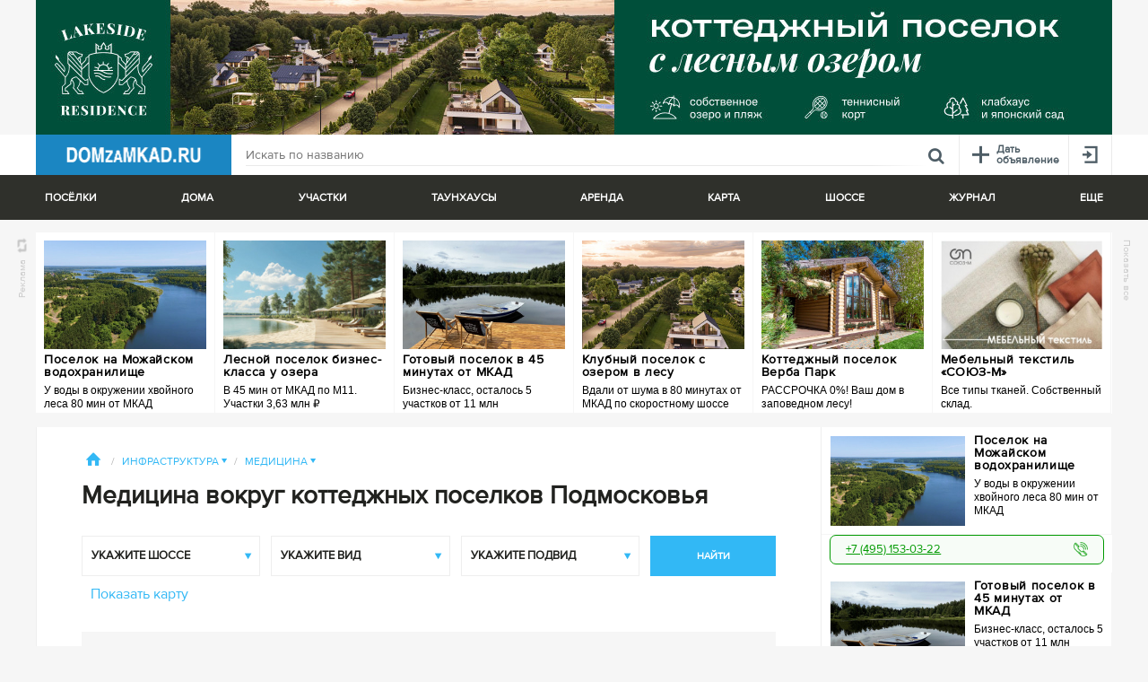

--- FILE ---
content_type: text/html; charset=UTF-8
request_url: https://www.domzamkad.ru/infrastructura/groups/medicina.html?
body_size: 22615
content:

<!DOCTYPE html><html lang="ru"><head><meta charset="utf-8"><title>Медицина вокруг коттеджных поселков Подмосковья</title><meta content="" name="description" /><meta property="og:image" content="/img/no-image.jpg?Error:image does not exist: /uploads/images/" /><meta http-equiv="X-UA-Compatible" content="IE=edge"><meta name="viewport" content="width=device-width, initial-scale=1, maximum-scale=1"><link rel="shortcut icon" href="/favicon.ico?v4"><link type="text/css" rel="stylesheet" href="/css/83f1ed2.css"/><link media="print" type="text/css" rel="stylesheet" href="/css/343e4d2.css"/><!--[if lte IE 9]><link type="text/css" rel="stylesheet" href="/css/05ee182.css"/><![endif]--><!--[if lt IE 9]><script src="http://html5shiv.googlecode.com/svn/trunk/html5.js"></script><script>!window.html5 && document.write('<script src="/bundles/krdzm/libs/html5shiv/dist/html5shiv.js"><\/script>')</script><![endif]--><script src="//use.typekit.net/bli1joq.js"></script><script>try{Typekit.load();}catch(e){}</script><script src="https://yastatic.net/pcode/adfox/loader.js" crossorigin="anonymous"></script><script src="https://api-maps.yandex.ru/2.1/?apikey=1c8523b4-dd7d-4604-8767-50b4f8ba4a57&lang=ru_RU"></script><!-- Google Tag Manager --><script>(function(w,d,s,l,i){w[l]=w[l]||[];w[l].push({'gtm.start':new Date().getTime(),event:'gtm.js'});var f=d.getElementsByTagName(s)[0],j=d.createElement(s),dl=l!='dataLayer'?'&l='+l:'';j.async=true;j.src='https://www.googletagmanager.com/gtm.js?id='+i+dl;f.parentNode.insertBefore(j,f);})(window,document,'script','dataLayer','GTM-5N7FL8RW');</script><!-- End Google Tag Manager --><script>
		var require = {
			urlArgs : "00175cbdf2ad19fde3533648b3ac0c0c8e2868ab"
		};
	</script><script src="/js/main-built.min.js"></script></head><body class="no-touchscreen"><!-- Google Tag Manager (noscript) --><noscript><iframe src="https://www.googletagmanager.com/ns.html?id=GTM-5N7FL8RW" height="0" width="0" style="display:none;visibility:hidden"></iframe></noscript><!-- End Google Tag Manager (noscript) --><input type="hidden" value="/" id="basePath" /><section class="highways-block" id="topHighways"><div class="site-fix"><ul class="top-highways-list"><li><a class="top-highways-list__item" href="/highways/altufevskoe-shosse/poselki">Алтуфьевское <span class="top-highways-list__item__count">29</span></a></li><li><a class="top-highways-list__item" href="/highways/borovskoe-shosse/poselki">Боровское <span class="top-highways-list__item__count">101</span></a></li><li><a class="top-highways-list__item" href="/highways/varshavskoe-shosse/poselki">Варшавское <span class="top-highways-list__item__count">344</span></a></li><li><a class="top-highways-list__item" href="/highways/volokolamskoe-shosse/poselki">Волоколамское <span class="top-highways-list__item__count">797</span></a></li><li><a class="top-highways-list__item" href="/highways/gorkovskoe-shosse/poselki">Горьковское <span class="top-highways-list__item__count">697</span></a></li><li><a class="top-highways-list__item" href="/highways/dmitrovskoe-shosse/poselki">Дмитровское <span class="top-highways-list__item__count">1841</span></a></li><li><a class="top-highways-list__item" href="/highways/egorevskoe-shosse/poselki">Егорьевское <span class="top-highways-list__item__count">1022</span></a></li><li><a class="top-highways-list__item" href="/highways/ilinskoe-shosse/poselki">Ильинское <span class="top-highways-list__item__count">223</span></a></li><li><a class="top-highways-list__item" href="/highways/kaluzhskoe-shosse/poselki">Калужское <span class="top-highways-list__item__count">986</span></a></li><li><a class="top-highways-list__item" href="/highways/kashirskoe-shosse/poselki">Каширское <span class="top-highways-list__item__count">1435</span></a></li><li><a class="top-highways-list__item" href="/highways/kievskoe-shosse/poselki">Киевское <span class="top-highways-list__item__count">1227</span></a></li><li><a class="top-highways-list__item" href="/highways/kurkinskoe-shosse/poselki">Куркинское <span class="top-highways-list__item__count">37</span></a></li><li><a class="top-highways-list__item" href="/highways/leningradskoe-shosse/poselki">Ленинградское <span class="top-highways-list__item__count">1221</span></a></li><li><a class="top-highways-list__item" href="/highways/mashkinskoe-shosse/poselki">Машкинское <span class="top-highways-list__item__count">2</span></a></li><li><a class="top-highways-list__item" href="/highways/minskoe-shosse/poselki">Минское <span class="top-highways-list__item__count">1114</span></a></li><li><a class="top-highways-list__item" href="/highways/mozhaiskoe-shosse/poselki">Можайское <span class="top-highways-list__item__count">1072</span></a></li><li><a class="top-highways-list__item" href="/highways/novorizhskoe-shosse/poselki">Новорижское <span class="top-highways-list__item__count">2179</span></a></li><li><a class="top-highways-list__item" href="/highways/novoryazanskoe-shosse/poselki">Новорязанское <span class="top-highways-list__item__count">1271</span></a></li><li><a class="top-highways-list__item" href="/highways/novoshodnenskoe-shosse/poselki">Новосходненское <span class="top-highways-list__item__count">15</span></a></li><li><a class="top-highways-list__item" href="/highways/nosovihinskoe-shosse/poselki">Носовихинское <span class="top-highways-list__item__count">609</span></a></li><li><a class="top-highways-list__item" href="/highways/ostashkovskoe-shosse/poselki">Осташковское <span class="top-highways-list__item__count">138</span></a></li><li><a class="top-highways-list__item" href="/highways/pyatnitskoe-shosse/poselki">Пятницкое <span class="top-highways-list__item__count">590</span></a></li><li><a class="top-highways-list__item" href="/highways/rogachevskoe-shosse/poselki">Рогачевское <span class="top-highways-list__item__count">43</span></a></li><li><a class="top-highways-list__item" href="/highways/rublevo-uspenskoe-shosse/poselki">Рублево-Успенское <span class="top-highways-list__item__count">684</span></a></li><li><a class="top-highways-list__item" href="/highways/rjazanskoe-shosse/poselki">Рязанское <span class="top-highways-list__item__count">79</span></a></li><li><a class="top-highways-list__item" href="/highways/simferopolskoe-shosse/poselki">Симферопольское <span class="top-highways-list__item__count">1425</span></a></li><li><a class="top-highways-list__item" href="/highways/skolkovskoe-shosse/poselki">Сколковское <span class="top-highways-list__item__count">35</span></a></li><li><a class="top-highways-list__item" href="/highways/trassa-m4-don-shosse/poselki">Трасса М4 Дон <span class="top-highways-list__item__count">60</span></a></li><li><a class="top-highways-list__item" href="/highways/schelkovskoe-shosse/poselki">Щелковское <span class="top-highways-list__item__count">535</span></a></li><li><a class="top-highways-list__item" href="/highways/yaroslavskoe-shosse/poselki">Ярославское <span class="top-highways-list__item__count">1392</span></a></li></ul></div></section><section class="highways-block" id="topDistricts"><div class="site-fix"><ul class="top-highways-list"><li><a class="top-highways-list__item" href="/regions/new-moscow">Новая Москва <span class="top-highways-list__item__count">671</span></a></li><li><a class="top-highways-list__item" href="/regions/balashihinskij-rajon/poselki">Балашихинский <span class="top-highways-list__item__count">75</span></a></li><li><a class="top-highways-list__item" href="/regions/volokolamskij-rajon/poselki">Волоколамский <span class="top-highways-list__item__count">425</span></a></li><li><a class="top-highways-list__item" href="/regions/voskresenskij-rajon/poselki">Воскресенский <span class="top-highways-list__item__count">307</span></a></li><li><a class="top-highways-list__item" href="/regions/dmitrovskij-rajon/poselki">Дмитровский <span class="top-highways-list__item__count">899</span></a></li><li><a class="top-highways-list__item" href="/regions/domodedovskij-rajon/poselki">Домодедовский <span class="top-highways-list__item__count">452</span></a></li><li><a class="top-highways-list__item" href="/regions/egorevskij-rajon/poselki">Егорьевский <span class="top-highways-list__item__count">305</span></a></li><li><a class="top-highways-list__item" href="/regions/zarajskij-rajon/poselki">Зарайский <span class="top-highways-list__item__count">49</span></a></li><li><a class="top-highways-list__item" href="/regions/istrinskij-rajon/poselki">Истринский <span class="top-highways-list__item__count">1194</span></a></li><li><a class="top-highways-list__item" href="/regions/kashirskij-rajon/poselki">Каширский <span class="top-highways-list__item__count">67</span></a></li><li><a class="top-highways-list__item" href="/regions/klinskij-rajon/poselki">Клинский <span class="top-highways-list__item__count">431</span></a></li><li><a class="top-highways-list__item" href="/regions/kolomenskij-rajon/poselki">Коломенский <span class="top-highways-list__item__count">164</span></a></li><li><a class="top-highways-list__item" href="/regions/krasnogorskij-rajon/poselki">Красногорский <span class="top-highways-list__item__count">241</span></a></li><li><a class="top-highways-list__item" href="/regions/leninskij-rajon/poselki">Ленинский <span class="top-highways-list__item__count">320</span></a></li><li><a class="top-highways-list__item" href="/regions/lotoshinskij-rajon/poselki">Лотошинский <span class="top-highways-list__item__count">41</span></a></li><li><a class="top-highways-list__item" href="/regions/luhovickij-rajon/poselki">Луховицкий <span class="top-highways-list__item__count">14</span></a></li><li><a class="top-highways-list__item" href="/regions/ljubereckij-rajon/poselki">Люберецкий <span class="top-highways-list__item__count">59</span></a></li><li><a class="top-highways-list__item" href="/regions/mozhajskij-rajon/poselki">Можайский <span class="top-highways-list__item__count">369</span></a></li><li><a class="top-highways-list__item" href="/regions/mytiwinskij-rajon/poselki">Мытищинский <span class="top-highways-list__item__count">257</span></a></li><li><a class="top-highways-list__item" href="/regions/naro-fominskij-rajon/poselki">Наро-Фоминский <span class="top-highways-list__item__count">747</span></a></li><li><a class="top-highways-list__item" href="/regions/noginskij-rajon/poselki">Ногинский <span class="top-highways-list__item__count">605</span></a></li><li><a class="top-highways-list__item" href="/regions/odincovskij-rajon/poselki">Одинцовский <span class="top-highways-list__item__count">1104</span></a></li><li><a class="top-highways-list__item" href="/regions/ozerskij-rajon/poselki">Озерский <span class="top-highways-list__item__count">84</span></a></li><li><a class="top-highways-list__item" href="/regions/orehovo-zuevskij-rajon/poselki">Орехово-Зуевский <span class="top-highways-list__item__count">368</span></a></li><li><a class="top-highways-list__item" href="/regions/pavlovo-posadskij-rajon/poselki">Павлово-Посадский <span class="top-highways-list__item__count">289</span></a></li><li><a class="top-highways-list__item" href="/regions/podolskij-rajon/poselki">Подольский <span class="top-highways-list__item__count">394</span></a></li><li><a class="top-highways-list__item" href="/regions/pushkinskij-rajon/poselki">Пушкинский <span class="top-highways-list__item__count">492</span></a></li><li><a class="top-highways-list__item" href="/regions/ramenskij-rajon/poselki">Раменский <span class="top-highways-list__item__count">832</span></a></li><li><a class="top-highways-list__item" href="/regions/ruzskij-rajon/poselki">Рузский <span class="top-highways-list__item__count">436</span></a></li><li><a class="top-highways-list__item" href="/regions/sergievo-posadskij-rajon/poselki">Сергиево-Посадский <span class="top-highways-list__item__count">535</span></a></li><li><a class="top-highways-list__item" href="/regions/serebrjano-prudskij-rajon/poselki">Серебряно-Прудский <span class="top-highways-list__item__count">17</span></a></li><li><a class="top-highways-list__item" href="/regions/serpuhovskij-rajon/poselki">Серпуховский <span class="top-highways-list__item__count">358</span></a></li><li><a class="top-highways-list__item" href="/regions/solnechnogorskij-rajon/poselki">Солнечногорский <span class="top-highways-list__item__count">892</span></a></li><li><a class="top-highways-list__item" href="/regions/stupinskij-rajon/poselki">Ступинский <span class="top-highways-list__item__count">642</span></a></li><li><a class="top-highways-list__item" href="/regions/taldomskij-rajon/poselki">Талдомский <span class="top-highways-list__item__count">361</span></a></li><li><a class="top-highways-list__item" href="/regions/himkinskij-rajon/poselki">Химкинский <span class="top-highways-list__item__count">76</span></a></li><li><a class="top-highways-list__item" href="/regions/chehovskij-rajon/poselki">Чеховский <span class="top-highways-list__item__count">554</span></a></li><li><a class="top-highways-list__item" href="/regions/shaturskij-rajon/poselki">Шатурский <span class="top-highways-list__item__count">83</span></a></li><li><a class="top-highways-list__item" href="/regions/shahovskoj-rajon/poselki">Шаховской <span class="top-highways-list__item__count">179</span></a></li><li><a class="top-highways-list__item" href="/regions/shelkovskij-rajon/poselki">Щелковский <span class="top-highways-list__item__count">396</span></a></li></ul></div></section><div class="top-banner site-fix" style="margin: 0 auto; line-height: 0;"><a href="https://lakesideresidence.life/?utm_source=domzamkad&amp;utm_medium=affiliate&amp;utm_campaign=banner_verh_okt_24?erid=LjN8Jy1Xc" target="_blank"><img style = "width: 100%;" src="/imagecache/c5d896072c97c176ba7d6feafb8b7a02.jpg" /></a></div><header class="site-header clearfix"><div class="site-fix"><div class="site-header__menu-wrap"><nav class="site-header__scope-menu"><a class="site-header__logo" href="/"><img src="/images/a62bdc6.png" alt="" /></a><a data-toggle-id="topWhole" id="wholeToggle" class="site-header__menu_item icon" href="/"><span class="site-header__menu_item_icon icon-burger"></span></a></nav><nav class="site-header__personal-menu"><a id="favoritesMenu" style="display: none" class="site-header__menu_item" href="/favorites"><span class="site-header__menu_item_icon icon-heart"></span><span class="count">0</span></a><a id="addTrigger" data-logged-in="false" class="site-header__menu_item" href="/cabinet/add"><span class="site-header__menu_item_icon icon-plus-new"></span><span class="site-header__menu_item__text">Дать<br />объявление</span></a><a id="loginTrigger" class="site-header__menu_item " href="#login.html"><span class="site-header__menu_item_icon icon-login"></span></a></nav><div class="query-search"><form method="GET" action="/search"><input type="hidden" name="sorting" value="Relevance" /><input type="hidden" name="object" value="all"/><button class="query-search--reset" type="reset"><span class="icon-close"></span></button><input id="search_query" class="query-search__input" name="q" value="" placeholder="Искать по названию" /><button type="submit" class="query-search__btn"><span class="icon-search"></span></button></form></div></div></div></header><div class="top-search " id="topSearch"><div id="topWhole" class="top-search__primary-filters"><div class="site-fix"><div class="top-filters-tabs"><div class="top-filters-tabs__flex top-filters-tabs__flex--has-sub"><span class="top-filters-tabs__item">Посёлки</span><div class="more-menu"><ul><li><a href="/villages">Все</a></li><li><a href="/villages/stroyashchiyeysya">Строящиеся</a></li><li><a href="/villages/econom-class">Эконом-класса</a></li><li><a href="/villages/sites_without_contract">С участками без подряда</a></li><li><a href="/villages/with_pano">С панорамами</a></li><li><a href="/ratings.html">Рейтинг</a></li><li><a href="/articles/rubric-ekskursii.html">Экскурсии</a></li><li><a href="/map">Карта поселков</a></li><li><a href="/kartazvezd">Карта знаменитостей</a></li><li><a href="/map/panorama">Панорамы поселков</a></li></ul></div></div><div class="top-filters-tabs__flex top-filters-tabs__flex--has-sub"><span class="top-filters-tabs__item">Дома</span><div class="more-menu"><ul><li><a href="/cottages">Все</a></li><li><a href="/cottages/in_village">В поселке</a></li><li><a href="/cottages">В деревне</a></li></ul></div></div><div class="top-filters-tabs__flex top-filters-tabs__flex--has-sub"><span class="top-filters-tabs__item">Участки</span><div class="more-menu"><ul><li><a href="/sites">Все</a></li><li><a href="/sites/v_poselke">В поселке</a></li><li><a href="/sites/without_contract">Без подряда</a></li></ul></div></div><div class="top-filters-tabs__flex"><a href="/townhouses" class="top-filters-tabs__item">Таунхаусы</a></div><div class="top-filters-tabs__flex top-filters-tabs__flex--has-sub"><span class="top-filters-tabs__item">Аренда</span><div class="more-menu"><ul><li><a href="/rent">Вся</a></li><li><a href="/rent/daily">Посуточно</a></li><li><a href="/rent/longterm">На длительный срок</a></li></ul></div></div><div class="top-filters-tabs__flex top-filters-tabs__flex--has-sub"><span class="top-filters-tabs__item">Карта</span><div class="more-menu"><ul><li><a href="/map">Поселков</a></li><li><a href="/kartazvezd">Знаменитостей</a></li><li><a href="/map/panorama">Панорамы сверху</a></li></ul></div></div><div class="top-filters-tabs__flex top-filters-tabs__flex--has-sub"><span class="top-filters-tabs__item">Шоссе</span><div class="more-menu scroll-y"><ul><li><a href="/highways/altufevskoe-shosse/poselki">Алтуфьевское</a></li><li><a href="/highways/borovskoe-shosse/poselki">Боровское</a></li><li><a href="/highways/varshavskoe-shosse/poselki">Варшавское</a></li><li><a href="/highways/volokolamskoe-shosse/poselki">Волоколамское</a></li><li><a href="/highways/gorkovskoe-shosse/poselki">Горьковское</a></li><li><a href="/highways/dmitrovskoe-shosse/poselki">Дмитровское</a></li><li><a href="/highways/egorevskoe-shosse/poselki">Егорьевское</a></li><li><a href="/highways/ilinskoe-shosse/poselki">Ильинское</a></li><li><a href="/highways/kaluzhskoe-shosse/poselki">Калужское</a></li><li><a href="/highways/kashirskoe-shosse/poselki">Каширское</a></li><li><a href="/highways/kievskoe-shosse/poselki">Киевское</a></li><li><a href="/highways/kurkinskoe-shosse/poselki">Куркинское</a></li><li><a href="/highways/leningradskoe-shosse/poselki">Ленинградское</a></li><li><a href="/highways/mashkinskoe-shosse/poselki">Машкинское</a></li><li><a href="/highways/minskoe-shosse/poselki">Минское</a></li><li><a href="/highways/mozhaiskoe-shosse/poselki">Можайское</a></li><li><a href="/highways/novorizhskoe-shosse/poselki">Новорижское</a></li><li><a href="/highways/novoryazanskoe-shosse/poselki">Новорязанское</a></li><li><a href="/highways/novoshodnenskoe-shosse/poselki">Новосходненское</a></li><li><a href="/highways/nosovihinskoe-shosse/poselki">Носовихинское</a></li><li><a href="/highways/ostashkovskoe-shosse/poselki">Осташковское</a></li><li><a href="/highways/pyatnitskoe-shosse/poselki">Пятницкое</a></li><li><a href="/highways/rogachevskoe-shosse/poselki">Рогачевское</a></li><li><a href="/highways/rublevo-uspenskoe-shosse/poselki">Рублево-Успенское</a></li><li><a href="/highways/rjazanskoe-shosse/poselki">Рязанское</a></li><li><a href="/highways/simferopolskoe-shosse/poselki">Симферопольское</a></li><li><a href="/highways/skolkovskoe-shosse/poselki">Сколковское</a></li><li><a href="/highways/trassa-m4-don-shosse/poselki">Трасса М4 Дон</a></li><li><a href="/highways/schelkovskoe-shosse/poselki">Щелковское</a></li><li><a href="/highways/yaroslavskoe-shosse/poselki">Ярославское</a></li></ul></div></div><div class="top-filters-tabs__flex top-filters-tabs__flex--has-sub"><span class="top-filters-tabs__item">Журнал</span><div class="more-menu"><ul><li><a href="/articles/rubric-ekskursii.html">Обзоры поселков</a></li><li><a href="/articles">Статьи</a></li><li><a href="/articles/rubric-analitika.html">Аналитика</a></li><li><a href="/articles/rubric-znamenitosti.html">Знаменитости</a></li><li><a href="/articles/rubric-mneniya-spetcialistov.html">Мнения специалистов</a></li><li><a href="/news">Новости</a></li></ul></div></div><div class="top-filters-tabs__flex top-filters-tabs__flex--has-sub"><span class="top-filters-tabs__item">Еще</span><div class="more-menu"><ul><li><a href="/infrastructura/groups.html">Инфраструктура</a></li><li><a href="/companies/developers.html">Девелоперы</a></li><li><a href="/companies/builders.html">Застройщики</a></li><li><a href="/companies/agency.html">Агентства недвижимости</a></li></ul></div></div></div></div></div><div class="site-fix"></div></div><section class="banners-block banners-block-top "><div class="site-fix"><a href="/specials" class="up-to-down" data-count="6">Реклама<i></i></a><a href="/specials" class="down-to-up">Показать все</a><div class="banners-list banners-list-horizontal clearfix"><noindex><div class="banners-new-list__item"><div class="banners-new-list__item-block"><div class="banners-new-list__item-wrap"><a rel="nofollow" href="/s/14830" class="max-adv-clicks" target="_blank" data-ymetrika="reklama1"><div><img class="banners-new-list__item-img" src="/imagecache/dd4d460bd599ada8a955aa640086a799.jpg" alt="Поселок на Можайском водохранилище" /><div class="banners-new-list_item-caption"><div class="banners-new-list__item-title">Поселок на Можайском водохранилище</div><div class="banners-new-list__item-desc mini"><p>У воды в окружении хвойного леса 80 мин от МКАД</p></div><div class="banners-new-list__item-desc"><p>Два пляжа, причал для лодок, СПА, теннис банный комплекс, ферма, фитнес и воркаут зоны</p></div></div></div></a><div><a class="phone_spec" href="tel:+7495153-03-22"><span>+7 (495) 153-03-22</span></a></div></div></div></div></noindex><noindex><div class="banners-new-list__item"><div class="banners-new-list__item-block"><div class="banners-new-list__item-wrap"><a rel="nofollow" href="/s/14847" class="max-adv-clicks" target="_blank" data-ymetrika="reklama1"><div><img class="banners-new-list__item-img" src="/imagecache/3930527451c39ec9980ddd537a4a81a0.jpg" alt="Лесной поселок бизнес-класса у озера" /><div class="banners-new-list_item-caption"><div class="banners-new-list__item-title">Лесной поселок бизнес-класса у озера</div><div class="banners-new-list__item-desc mini"><p>В 45 мин от МКАД по М11. Участки 3,63 млн ₽</p></div><div class="banners-new-list__item-desc"><p>Вековой лес, собственное озеро, пляж с пирсом и охрана 24/7. 87 участков от 11 соток</p></div></div></div></a><div><a class="phone_spec" href="tel:+7495121-30-26"><span>+7 (495) 121-30-26</span></a></div></div></div></div></noindex><noindex><div class="banners-new-list__item"><div class="banners-new-list__item-block"><div class="banners-new-list__item-wrap"><a rel="nofollow" href="/s/14831" class="max-adv-clicks" target="_blank" data-ymetrika="reklama1"><div><img class="banners-new-list__item-img" src="/imagecache/d403ee72b77614883d0371ad1cc4e116.jpg" alt="Готовый поселок в 45 минутах от МКАД" /><div class="banners-new-list_item-caption"><div class="banners-new-list__item-title">Готовый поселок в 45 минутах от МКАД</div><div class="banners-new-list__item-desc mini"><p>Бизнес-класс, осталось 5 участков от 11 млн</p></div><div class="banners-new-list__item-desc"><p>Готовая инфраструктура в экологически чистом районе. Атмосфера леса, озеро, единый стиль.</p></div></div></div></a><div><a class="phone_spec" href="tel:+7495165-39-54"><span>+7 (495) 165-39-54</span></a></div></div></div></div></noindex><noindex><div class="banners-new-list__item"><div class="banners-new-list__item-block"><div class="banners-new-list__item-wrap"><a rel="nofollow" href="/s/14836" class="max-adv-clicks" target="_blank" data-ymetrika="reklama1"><div><img class="banners-new-list__item-img" src="/imagecache/28dd3b84ec3a31482a29780baf22b4f8.jpg" alt="Клубный поселок с озером в лесу" /><div class="banners-new-list_item-caption"><div class="banners-new-list__item-title">Клубный поселок с озером в лесу</div><div class="banners-new-list__item-desc mini"><p>Вдали от шума в 80 минутах от МКАД по скоростному шоссе M4</p></div><div class="banners-new-list__item-desc"><p>Собственное озеро, теннисный корт, клабхаус, пляж, воркаут, детские площадки</p></div></div></div></a><div><a class="phone_spec" href="tel:+7495153-03-19"><span>+7 (495) 153-03-19</span></a></div></div></div></div></noindex><noindex><div class="banners-new-list__item"><div class="banners-new-list__item-block"><div class="banners-new-list__item-wrap"><a rel="nofollow" href="/s/14832" class="max-adv-clicks" target="_blank" data-ymetrika="reklama1"><div><img class="banners-new-list__item-img" src="/imagecache/bfeaf3025999682dfd30b79e436b435b.jpg" alt="Коттеджный поселок Верба Парк" /><div class="banners-new-list_item-caption"><div class="banners-new-list__item-title">Коттеджный поселок Верба Парк</div><div class="banners-new-list__item-desc mini"><p>РАССРОЧКА 0%! Ваш дом в заповедном лесу!</p></div><div class="banners-new-list__item-desc"><p>30 минут от Москвы по Ярославскому шоссе. Поселок окружён густым лесом.</p></div></div></div></a><div><a class="phone_spec" href="tel:+7495085-32-49"><span>+7 (495) 085-32-49</span></a></div></div></div></div></noindex><noindex><div class="banners-new-list__item"><div class="banners-new-list__item-block"><div class="banners-new-list__item-wrap"><a rel="nofollow" href="/s/14797" class="max-adv-clicks" target="_blank" data-ymetrika="reklama1"><div><img class="banners-new-list__item-img" src="/imagecache/f9339b1b12244e6dfe6bcf7d2b7b221d.jpg" alt="Мебельный текстиль «СОЮЗ-М»" /><div class="banners-new-list_item-caption"><div class="banners-new-list__item-title">Мебельный текстиль «СОЮЗ-М»</div><div class="banners-new-list__item-desc mini"><p>Все типы тканей. Собственный склад.</p></div><div class="banners-new-list__item-desc"><p>Более 2500 артикулов в наличии.</p></div></div></div></a></div></div></div></noindex></div></div></section><div class="site-fix clearfix has-sticked"><div class="ol-wrap"><div class="banners-list banners-list-vertical pull-right" id="fixedSpec"><noindex><div><a rel="nofollow" href="/s/14830" class="banners-new-list__item right-spec_modify max-adv-clicks" target="_blank" data-ymetrika="reklama1"><div class="banners-new-list__item-wrap right-spec_modify"><img class="banners-new-list__item-img right-spec_modify" src="/imagecache/dd4d460bd599ada8a955aa640086a799.jpg" alt="Поселок на Можайском водохранилище" /><div class="banners-new-list__item-caption right-spec_modify"><div class="banners-new-list__item-title right-spec_modify">Поселок на Можайском водохранилище</div><div class="banners-new-list__item-desc right-spec_modify mini"><p>У воды в окружении хвойного леса 80 мин от МКАД</p></div><div class="banners-new-list__item-desc right-spec_modify"><p>Два пляжа, причал для лодок, СПА, теннис банный комплекс, ферма, фитнес и воркаут зоны</p></div></div></div></a><div><a class="phone_spec" href="tel:+7495153-03-22"><span>+7 (495) 153-03-22</span></a></div></div></noindex><noindex><div><a rel="nofollow" href="/s/14831" class="banners-new-list__item right-spec_modify max-adv-clicks" target="_blank" data-ymetrika="reklama1"><div class="banners-new-list__item-wrap right-spec_modify"><img class="banners-new-list__item-img right-spec_modify" src="/imagecache/d403ee72b77614883d0371ad1cc4e116.jpg" alt="Готовый поселок в 45 минутах от МКАД" /><div class="banners-new-list__item-caption right-spec_modify"><div class="banners-new-list__item-title right-spec_modify">Готовый поселок в 45 минутах от МКАД</div><div class="banners-new-list__item-desc right-spec_modify mini"><p>Бизнес-класс, осталось 5 участков от 11 млн</p></div><div class="banners-new-list__item-desc right-spec_modify"><p>Готовая инфраструктура в экологически чистом районе. Атмосфера леса, озеро, единый стиль.</p></div></div></div></a><div><a class="phone_spec" href="tel:+7495165-39-54"><span>+7 (495) 165-39-54</span></a></div></div></noindex><noindex><div><a rel="nofollow" href="/s/14847" class="banners-new-list__item right-spec_modify max-adv-clicks" target="_blank" data-ymetrika="reklama1"><div class="banners-new-list__item-wrap right-spec_modify"><img class="banners-new-list__item-img right-spec_modify" src="/imagecache/3930527451c39ec9980ddd537a4a81a0.jpg" alt="Лесной поселок бизнес-класса у озера" /><div class="banners-new-list__item-caption right-spec_modify"><div class="banners-new-list__item-title right-spec_modify">Лесной поселок бизнес-класса у озера</div><div class="banners-new-list__item-desc right-spec_modify mini"><p>В 45 мин от МКАД по М11. Участки 3,63 млн ₽</p></div><div class="banners-new-list__item-desc right-spec_modify"><p>Вековой лес, собственное озеро, пляж с пирсом и охрана 24/7. 87 участков от 11 соток</p></div></div></div></a><div><a class="phone_spec" href="tel:+7495121-30-26"><span>+7 (495) 121-30-26</span></a></div></div></noindex><noindex><div><a rel="nofollow" href="/s/14836" class="banners-new-list__item right-spec_modify max-adv-clicks" target="_blank" data-ymetrika="reklama1"><div class="banners-new-list__item-wrap right-spec_modify"><img class="banners-new-list__item-img right-spec_modify" src="/imagecache/28dd3b84ec3a31482a29780baf22b4f8.jpg" alt="Клубный поселок с озером в лесу" /><div class="banners-new-list__item-caption right-spec_modify"><div class="banners-new-list__item-title right-spec_modify">Клубный поселок с озером в лесу</div><div class="banners-new-list__item-desc right-spec_modify mini"><p>Вдали от шума в 80 минутах от МКАД по скоростному шоссе M4</p></div><div class="banners-new-list__item-desc right-spec_modify"><p>Собственное озеро, теннисный корт, клабхаус, пляж, воркаут, детские площадки</p></div></div></div></a><div><a class="phone_spec" href="tel:+7495153-03-19"><span>+7 (495) 153-03-19</span></a></div></div></noindex><noindex><div><a rel="nofollow" href="/s/14844" class="banners-new-list__item right-spec_modify max-adv-clicks" target="_blank" data-ymetrika="reklama1"><div class="banners-new-list__item-wrap right-spec_modify"><img class="banners-new-list__item-img right-spec_modify" src="/imagecache/1ce233f7c20fc2f105387338d05f9bd7.jpg" alt="Резиденции у воды" /><div class="banners-new-list__item-caption right-spec_modify"><div class="banners-new-list__item-title right-spec_modify">Резиденции у воды</div><div class="banners-new-list__item-desc right-spec_modify mini"><p>1-я линия Озернинского вдхр. От 80 соток. Свой причал</p></div><div class="banners-new-list__item-desc right-spec_modify"></div></div></div></a></div></noindex><noindex><div><a rel="nofollow" href="/s/14832" class="banners-new-list__item right-spec_modify max-adv-clicks" target="_blank" data-ymetrika="reklama1"><div class="banners-new-list__item-wrap right-spec_modify"><img class="banners-new-list__item-img right-spec_modify" src="/imagecache/bfeaf3025999682dfd30b79e436b435b.jpg" alt="Коттеджный поселок Верба Парк" /><div class="banners-new-list__item-caption right-spec_modify"><div class="banners-new-list__item-title right-spec_modify">Коттеджный поселок Верба Парк</div><div class="banners-new-list__item-desc right-spec_modify mini"><p>РАССРОЧКА 0%! Ваш дом в заповедном лесу!</p></div><div class="banners-new-list__item-desc right-spec_modify"><p>30 минут от Москвы по Ярославскому шоссе. Поселок окружён густым лесом.</p></div></div></div></a><div><a class="phone_spec" href="tel:+7495085-32-49"><span>+7 (495) 085-32-49</span></a></div></div></noindex><noindex><div><a rel="nofollow" href="/s/14797" class="banners-new-list__item right-spec_modify max-adv-clicks" target="_blank" data-ymetrika="reklama1"><div class="banners-new-list__item-wrap right-spec_modify"><img class="banners-new-list__item-img right-spec_modify" src="/imagecache/f9339b1b12244e6dfe6bcf7d2b7b221d.jpg" alt="Мебельный текстиль «СОЮЗ-М»" /><div class="banners-new-list__item-caption right-spec_modify"><div class="banners-new-list__item-title right-spec_modify">Мебельный текстиль «СОЮЗ-М»</div><div class="banners-new-list__item-desc right-spec_modify mini"><p>Все типы тканей. Собственный склад.</p></div><div class="banners-new-list__item-desc right-spec_modify"><p>Более 2500 артикулов в наличии.</p></div></div></div></a></div></noindex><noindex><div><a rel="nofollow" href="/s/14846" class="banners-new-list__item right-spec_modify max-adv-clicks" target="_blank" data-ymetrika="reklama1"><div class="banners-new-list__item-wrap right-spec_modify"><img class="banners-new-list__item-img right-spec_modify" src="/imagecache/25d47e273618720c8f8a9117e74c9e01.jpg" alt="Клубный поселок Гранд Клязьма" /><div class="banners-new-list__item-caption right-spec_modify"><div class="banners-new-list__item-title right-spec_modify">Клубный поселок Гранд Клязьма</div><div class="banners-new-list__item-desc right-spec_modify mini"><p>Забронируйте сейчас, платите с мая.</p></div><div class="banners-new-list__item-desc right-spec_modify"><p>Участки в 12 км от МКАД на берегу Клязьминского вдхр. с панорамными видами.</p></div></div></div></a><div><a class="phone_spec" href="tel:+7495742-44-93"><span>+7 (495) 742-44-93</span></a></div></div></noindex><noindex><div><a rel="nofollow" href="/s/14825" class="banners-new-list__item right-spec_modify max-adv-clicks" target="_blank" data-ymetrika="reklama1"><div class="banners-new-list__item-wrap right-spec_modify"><img class="banners-new-list__item-img right-spec_modify" src="/imagecache/ce4b6864d818c72125f6088262eea4d0.jpg" alt="Рузские дачи" /><div class="banners-new-list__item-caption right-spec_modify"><div class="banners-new-list__item-title right-spec_modify">Рузские дачи</div><div class="banners-new-list__item-desc right-spec_modify mini"><p>Участки рядом с пляжем. От 1,7 млн руб. Поселок построен</p></div><div class="banners-new-list__item-desc right-spec_modify"></div></div></div></a></div></noindex><noindex><div><a rel="nofollow" href="/s/14813" class="banners-new-list__item right-spec_modify max-adv-clicks" target="_blank" data-ymetrika="reklama1"><div class="banners-new-list__item-wrap right-spec_modify"><img class="banners-new-list__item-img right-spec_modify" src="/imagecache/400143c55d67232abe07f80cfd22fce6.jpg" alt="Клубный поселок Марьина Гора" /><div class="banners-new-list__item-caption right-spec_modify"><div class="banners-new-list__item-title right-spec_modify">Клубный поселок Марьина Гора</div><div class="banners-new-list__item-desc right-spec_modify mini"><p>31 км от МКАД, Пестовское вдхр!</p></div><div class="banners-new-list__item-desc right-spec_modify"><p>РАССРОЧКА 0%. Клубная инфраструктура. Готовые дома. Все для жизни и отдыха.</p></div></div></div></a><div><a class="phone_spec" href="tel:+7495156-28-85"><span>+7 (495) 156-28-85</span></a></div></div></noindex><!-- Yandex.RTB --><script>window.yaContextCb=window.yaContextCb||[]</script><script src="https://yandex.ru/ads/system/context.js" async></script>
        код блока:
        <!-- Yandex.RTB R-A-12079635-4 --><div id="yandex_rtb_R-A-12079635-4"></div><script>
        window.yaContextCb.push(() => {
            Ya.Context.AdvManager.render({
                "blockId": "R-A-12079635-4",
                "renderTo": "yandex_rtb_R-A-12079635-4"
            })
        })
        </script></div></div><div class="page"><section class="page-content"><input type="hidden" id="seoRules" value="[{&quot;h&quot;:null,&quot;g&quot;:5,&quot;url&quot;:&quot;restorany&quot;},{&quot;h&quot;:null,&quot;g&quot;:6,&quot;url&quot;:&quot;sport&quot;},{&quot;h&quot;:null,&quot;g&quot;:7,&quot;url&quot;:&quot;obrazovanie&quot;},{&quot;h&quot;:null,&quot;g&quot;:8,&quot;url&quot;:&quot;dostoprimechatelnosti&quot;},{&quot;h&quot;:null,&quot;g&quot;:9,&quot;url&quot;:&quot;razvlecheniya&quot;},{&quot;h&quot;:null,&quot;g&quot;:10,&quot;url&quot;:&quot;medicina&quot;},{&quot;h&quot;:null,&quot;g&quot;:11,&quot;url&quot;:&quot;turizm&quot;},{&quot;h&quot;:null,&quot;g&quot;:12,&quot;url&quot;:&quot;auto&quot;},{&quot;h&quot;:null,&quot;g&quot;:13,&quot;url&quot;:&quot;uslugi&quot;},{&quot;h&quot;:null,&quot;g&quot;:14,&quot;url&quot;:&quot;uchrezhdeniya&quot;},{&quot;h&quot;:null,&quot;g&quot;:15,&quot;url&quot;:&quot;business&quot;},{&quot;h&quot;:null,&quot;g&quot;:16,&quot;url&quot;:&quot;shops&quot;},{&quot;h&quot;:null,&quot;g&quot;:17,&quot;url&quot;:&quot;kursy&quot;},{&quot;h&quot;:null,&quot;g&quot;:18,&quot;url&quot;:&quot;doshkolnye&quot;},{&quot;h&quot;:null,&quot;g&quot;:19,&quot;url&quot;:&quot;school&quot;},{&quot;h&quot;:null,&quot;g&quot;:20,&quot;url&quot;:&quot;hramy&quot;},{&quot;h&quot;:null,&quot;g&quot;:21,&quot;url&quot;:&quot;museums&quot;},{&quot;h&quot;:null,&quot;g&quot;:22,&quot;url&quot;:&quot;pamyatniki&quot;},{&quot;h&quot;:null,&quot;g&quot;:23,&quot;url&quot;:&quot;usadby&quot;},{&quot;h&quot;:null,&quot;g&quot;:24,&quot;url&quot;:&quot;apteki&quot;},{&quot;h&quot;:null,&quot;g&quot;:25,&quot;url&quot;:&quot;med-tsentry&quot;},{&quot;h&quot;:null,&quot;g&quot;:26,&quot;url&quot;:&quot;salony-krasoty&quot;},{&quot;h&quot;:null,&quot;g&quot;:27,&quot;url&quot;:&quot;odezhda-obuv&quot;},{&quot;h&quot;:null,&quot;g&quot;:28,&quot;url&quot;:&quot;produkty&quot;},{&quot;h&quot;:null,&quot;g&quot;:29,&quot;url&quot;:&quot;dostavka-na-dom&quot;},{&quot;h&quot;:null,&quot;g&quot;:30,&quot;url&quot;:&quot;mebel&quot;},{&quot;h&quot;:null,&quot;g&quot;:31,&quot;url&quot;:&quot;torgovye-tsentry&quot;},{&quot;h&quot;:null,&quot;g&quot;:32,&quot;url&quot;:&quot;petshops&quot;},{&quot;h&quot;:null,&quot;g&quot;:33,&quot;url&quot;:&quot;dlya-doma&quot;},{&quot;h&quot;:null,&quot;g&quot;:34,&quot;url&quot;:&quot;arhitektura&quot;},{&quot;h&quot;:null,&quot;g&quot;:35,&quot;url&quot;:&quot;bassejny&quot;},{&quot;h&quot;:null,&quot;g&quot;:36,&quot;url&quot;:&quot;skvazhiny&quot;},{&quot;h&quot;:null,&quot;g&quot;:37,&quot;url&quot;:&quot;vorota&quot;},{&quot;h&quot;:null,&quot;g&quot;:38,&quot;url&quot;:&quot;inzhenernye-sistemy&quot;},{&quot;h&quot;:null,&quot;g&quot;:39,&quot;url&quot;:&quot;kaminy&quot;},{&quot;h&quot;:null,&quot;g&quot;:40,&quot;url&quot;:&quot;landshaftnyj-dizajn&quot;},{&quot;h&quot;:null,&quot;g&quot;:41,&quot;url&quot;:&quot;otoplenie&quot;},{&quot;h&quot;:null,&quot;g&quot;:42,&quot;url&quot;:&quot;stroitelnye-materialy&quot;},{&quot;h&quot;:null,&quot;g&quot;:43,&quot;url&quot;:&quot;stroitelstvo&quot;},{&quot;h&quot;:null,&quot;g&quot;:44,&quot;url&quot;:&quot;elektrosnabzhenie&quot;},{&quot;h&quot;:null,&quot;g&quot;:45,&quot;url&quot;:&quot;zimnie-sady&quot;},{&quot;h&quot;:null,&quot;g&quot;:46,&quot;url&quot;:&quot;lestnicy&quot;},{&quot;h&quot;:null,&quot;g&quot;:47,&quot;url&quot;:&quot;internet&quot;},{&quot;h&quot;:null,&quot;g&quot;:48,&quot;url&quot;:&quot;gazovoe-oborudovanie&quot;},{&quot;h&quot;:null,&quot;g&quot;:49,&quot;url&quot;:&quot;ventilyatsiya&quot;},{&quot;h&quot;:null,&quot;g&quot;:50,&quot;url&quot;:&quot;ohrana&quot;},{&quot;h&quot;:null,&quot;g&quot;:51,&quot;url&quot;:&quot;okna-dveri&quot;}]" /><nav class="path-menu"><a class="path-menu__item" href="/"><span class="icon-home path-home"></span></a><span class="path-menu__separator">/</span><div class="path-menu__dropped"><ul class="path-menu__dropdown"><li><a class="path-menu__item" href="/redirect?url=L3ZpbGxhZ2Vz">Поселки (2142)</a></li><li><a class="path-menu__item" href="/redirect?url=L2NvdHRhZ2Vz">Коттеджи (274)</a></li><li><a class="path-menu__item" href="/redirect?url=L3Rvd25ob3VzZXM=">Таунхаусы (495)</a></li><li><a class="path-menu__item" href="/redirect?url=L3NpdGVz">Участки (99)</a></li><li><a class="path-menu__item" href="/redirect?url=L3JlbnQ=">Аренда (15)</a></li><li><a class="path-menu__item" href="/redirect?url=L2luZnJhc3RydWN0dXJhL2dyb3Vwcy5odG1s">Инфраструктура (1475)</a></li></ul><a class="path-menu__item" href="/infrastructura/groups.html">Инфраструктура&nbsp;<span class="path-menu__dropped__pointer">▼</span></a></div><span class="path-menu__separator">/</span><div class="path-menu__dropped"><ul class="path-menu__dropdown"><li><a class="path-menu__item" href="/redirect?url=L2luZnJhc3RydWN0dXJhL2dyb3Vwcy9hdXRvLmh0bWw/">Авто</a></li><li><a class="path-menu__item" href="/redirect?url=L2luZnJhc3RydWN0dXJhL2dyb3Vwcy9idXNpbmVzcy5odG1sPw==">Бизнес</a></li><li><a class="path-menu__item" href="/redirect?url=L2luZnJhc3RydWN0dXJhL2dyb3Vwcy9kbHlhLWRvbWEuaHRtbD8=">Все для дома</a></li><li><a class="path-menu__item" href="/redirect?url=L2luZnJhc3RydWN0dXJhL2dyb3Vwcy91Y2hyZXpoZGVuaXlhLmh0bWw/">Гос. учреждения</a></li><li><a class="path-menu__item" href="/redirect?url=L2luZnJhc3RydWN0dXJhL2dyb3Vwcy9kb3N0b3ByaW1lY2hhdGVsbm9zdGkuaHRtbD8=">Достопримечательности</a></li><li><a class="path-menu__item" href="/redirect?url=L2luZnJhc3RydWN0dXJhL2dyb3Vwcy9zaG9wcy5odG1sPw==">Магазины</a></li><li><a class="path-menu__item" href="/redirect?url=L2luZnJhc3RydWN0dXJhL2dyb3Vwcy9tZWRpY2luYS5odG1sPw==">Медицина</a></li><li><a class="path-menu__item" href="/redirect?url=L2luZnJhc3RydWN0dXJhL2dyb3Vwcy9vYnJhem92YW5pZS5odG1sPw==">Образование</a></li><li><a class="path-menu__item" href="/redirect?url=L2luZnJhc3RydWN0dXJhL2dyb3Vwcy90dXJpem0uaHRtbD8=">Отдых, туризм</a></li><li><a class="path-menu__item" href="/redirect?url=L2luZnJhc3RydWN0dXJhL2dyb3Vwcy9yYXp2bGVjaGVuaXlhLmh0bWw/">Развлечения</a></li><li><a class="path-menu__item" href="/redirect?url=L2luZnJhc3RydWN0dXJhL2dyb3Vwcy9yZXN0b3JhbnkuaHRtbD8=">Рестораны</a></li><li><a class="path-menu__item" href="/redirect?url=L2luZnJhc3RydWN0dXJhL2dyb3Vwcy9zcG9ydC5odG1sPw==">Спорт</a></li><li><a class="path-menu__item" href="/redirect?url=L2luZnJhc3RydWN0dXJhL2dyb3Vwcy91c2x1Z2kuaHRtbD8=">Услуги</a></li></ul><a class="path-menu__item" href="/infrastructura/groups/medicina.html?">Медицина <span class="path-menu__dropped__pointer">▼</span></a></div></nav><header class="page-header has-page-title"><h1>Медицина вокруг коттеджных поселков Подмосковья</h1></header><form method="get" id="infraGroupsForm" data-autosubmit="" action="/infrastructura/groups.html" class="catalog-list-filters catalog-agency-list-filters clearfix"><div class="catalog-list-filters-fields clearfix"><div class="catalog-list-filters-block"><span data-component="dropdownBox" class="dropdown-box"><span class="dropdown-box__selected catalog-list-filters-label">Укажите шоссе</span><span class="dropdown-box__list"><label class="dropdown-box__list__item"><label class="custom-checkbox highways"><input  data-alias="" name="h[]" value="6" type="checkbox"/><span class="custom-checkbox__box icon-checked"></span></label>&nbsp;Алтуфьевское
										</label><label class="dropdown-box__list__item"><label class="custom-checkbox highways"><input  data-alias="" name="h[]" value="7" type="checkbox"/><span class="custom-checkbox__box icon-checked"></span></label>&nbsp;Боровское
										</label><label class="dropdown-box__list__item"><label class="custom-checkbox highways"><input  data-alias="" name="h[]" value="8" type="checkbox"/><span class="custom-checkbox__box icon-checked"></span></label>&nbsp;Варшавское
										</label><label class="dropdown-box__list__item"><label class="custom-checkbox highways"><input  data-alias="" name="h[]" value="9" type="checkbox"/><span class="custom-checkbox__box icon-checked"></span></label>&nbsp;Волоколамское
										</label><label class="dropdown-box__list__item"><label class="custom-checkbox highways"><input  data-alias="" name="h[]" value="10" type="checkbox"/><span class="custom-checkbox__box icon-checked"></span></label>&nbsp;Горьковское
										</label><label class="dropdown-box__list__item"><label class="custom-checkbox highways"><input  data-alias="" name="h[]" value="5" type="checkbox"/><span class="custom-checkbox__box icon-checked"></span></label>&nbsp;Дмитровское
										</label><label class="dropdown-box__list__item"><label class="custom-checkbox highways"><input  data-alias="" name="h[]" value="11" type="checkbox"/><span class="custom-checkbox__box icon-checked"></span></label>&nbsp;Егорьевское
										</label><label class="dropdown-box__list__item"><label class="custom-checkbox highways"><input  data-alias="" name="h[]" value="12" type="checkbox"/><span class="custom-checkbox__box icon-checked"></span></label>&nbsp;Ильинское
										</label><label class="dropdown-box__list__item"><label class="custom-checkbox highways"><input  data-alias="" name="h[]" value="2" type="checkbox"/><span class="custom-checkbox__box icon-checked"></span></label>&nbsp;Калужское
										</label><label class="dropdown-box__list__item"><label class="custom-checkbox highways"><input  data-alias="" name="h[]" value="15" type="checkbox"/><span class="custom-checkbox__box icon-checked"></span></label>&nbsp;Каширское
										</label><label class="dropdown-box__list__item"><label class="custom-checkbox highways"><input  data-alias="" name="h[]" value="51" type="checkbox"/><span class="custom-checkbox__box icon-checked"></span></label>&nbsp;Киевское
										</label><label class="dropdown-box__list__item"><label class="custom-checkbox highways"><input  data-alias="" name="h[]" value="16" type="checkbox"/><span class="custom-checkbox__box icon-checked"></span></label>&nbsp;Куркинское
										</label><label class="dropdown-box__list__item"><label class="custom-checkbox highways"><input  data-alias="" name="h[]" value="17" type="checkbox"/><span class="custom-checkbox__box icon-checked"></span></label>&nbsp;Ленинградское
										</label><label class="dropdown-box__list__item"><label class="custom-checkbox highways"><input  data-alias="" name="h[]" value="122" type="checkbox"/><span class="custom-checkbox__box icon-checked"></span></label>&nbsp;Машкинское
										</label><label class="dropdown-box__list__item"><label class="custom-checkbox highways"><input  data-alias="" name="h[]" value="18" type="checkbox"/><span class="custom-checkbox__box icon-checked"></span></label>&nbsp;Минское
										</label><label class="dropdown-box__list__item"><label class="custom-checkbox highways"><input  data-alias="" name="h[]" value="20" type="checkbox"/><span class="custom-checkbox__box icon-checked"></span></label>&nbsp;Можайское
										</label><label class="dropdown-box__list__item"><label class="custom-checkbox highways"><input  data-alias="" name="h[]" value="3" type="checkbox"/><span class="custom-checkbox__box icon-checked"></span></label>&nbsp;Новорижское
										</label><label class="dropdown-box__list__item"><label class="custom-checkbox highways"><input  data-alias="" name="h[]" value="21" type="checkbox"/><span class="custom-checkbox__box icon-checked"></span></label>&nbsp;Новорязанское
										</label><label class="dropdown-box__list__item"><label class="custom-checkbox highways"><input  data-alias="" name="h[]" value="19" type="checkbox"/><span class="custom-checkbox__box icon-checked"></span></label>&nbsp;Новосходненское
										</label><label class="dropdown-box__list__item"><label class="custom-checkbox highways"><input  data-alias="" name="h[]" value="121" type="checkbox"/><span class="custom-checkbox__box icon-checked"></span></label>&nbsp;Носовихинское
										</label><label class="dropdown-box__list__item"><label class="custom-checkbox highways"><input  data-alias="" name="h[]" value="23" type="checkbox"/><span class="custom-checkbox__box icon-checked"></span></label>&nbsp;Осташковское
										</label><label class="dropdown-box__list__item"><label class="custom-checkbox highways"><input  data-alias="" name="h[]" value="24" type="checkbox"/><span class="custom-checkbox__box icon-checked"></span></label>&nbsp;Пятницкое
										</label><label class="dropdown-box__list__item"><label class="custom-checkbox highways"><input  data-alias="" name="h[]" value="124" type="checkbox"/><span class="custom-checkbox__box icon-checked"></span></label>&nbsp;Рогачевское
										</label><label class="dropdown-box__list__item"><label class="custom-checkbox highways"><input  data-alias="" name="h[]" value="4" type="checkbox"/><span class="custom-checkbox__box icon-checked"></span></label>&nbsp;Рублево-Успенское
										</label><label class="dropdown-box__list__item"><label class="custom-checkbox highways"><input  data-alias="" name="h[]" value="26" type="checkbox"/><span class="custom-checkbox__box icon-checked"></span></label>&nbsp;Рязанское
										</label><label class="dropdown-box__list__item"><label class="custom-checkbox highways"><input  data-alias="" name="h[]" value="27" type="checkbox"/><span class="custom-checkbox__box icon-checked"></span></label>&nbsp;Симферопольское
										</label><label class="dropdown-box__list__item"><label class="custom-checkbox highways"><input  data-alias="" name="h[]" value="28" type="checkbox"/><span class="custom-checkbox__box icon-checked"></span></label>&nbsp;Сколковское
										</label><label class="dropdown-box__list__item"><label class="custom-checkbox highways"><input  data-alias="" name="h[]" value="123" type="checkbox"/><span class="custom-checkbox__box icon-checked"></span></label>&nbsp;Трасса М4 Дон
										</label><label class="dropdown-box__list__item"><label class="custom-checkbox highways"><input  data-alias="" name="h[]" value="29" type="checkbox"/><span class="custom-checkbox__box icon-checked"></span></label>&nbsp;Щелковское
										</label><label class="dropdown-box__list__item"><label class="custom-checkbox highways"><input  data-alias="" name="h[]" value="30" type="checkbox"/><span class="custom-checkbox__box icon-checked"></span></label>&nbsp;Ярославское
										</label></span></span></div><div class="catalog-list-filters-block"><span data-component="dropdownBox" class="dropdown-box"><span class="dropdown-box__selected catalog-list-filters-label">Укажите вид</span><span class="dropdown-box__list"><label class="dropdown-box__list__item"><label class="custom-checkbox groups"><input  data-alias="auto" name="g[]" value="12" type="checkbox"/><span class="custom-checkbox__box icon-checked"></span></label>&nbsp;Авто
										</label><label class="dropdown-box__list__item"><label class="custom-checkbox groups"><input  data-alias="business" name="g[]" value="15" type="checkbox"/><span class="custom-checkbox__box icon-checked"></span></label>&nbsp;Бизнес
										</label><label class="dropdown-box__list__item"><label class="custom-checkbox groups"><input  data-alias="dlya-doma" name="g[]" value="33" type="checkbox"/><span class="custom-checkbox__box icon-checked"></span></label>&nbsp;Все для дома
										</label><label class="dropdown-box__list__item"><label class="custom-checkbox groups"><input  data-alias="uchrezhdeniya" name="g[]" value="14" type="checkbox"/><span class="custom-checkbox__box icon-checked"></span></label>&nbsp;Гос. учреждения
										</label><label class="dropdown-box__list__item"><label class="custom-checkbox groups"><input  data-alias="dostoprimechatelnosti" name="g[]" value="8" type="checkbox"/><span class="custom-checkbox__box icon-checked"></span></label>&nbsp;Достопримечательности
										</label><label class="dropdown-box__list__item"><label class="custom-checkbox groups"><input  data-alias="shops" name="g[]" value="16" type="checkbox"/><span class="custom-checkbox__box icon-checked"></span></label>&nbsp;Магазины
										</label><label class="dropdown-box__list__item"><label class="custom-checkbox groups"><input checked="checked" data-alias="medicina" name="g[]" value="10" type="checkbox"/><span class="custom-checkbox__box icon-checked"></span></label>&nbsp;Медицина
										</label><label class="dropdown-box__list__item"><label class="custom-checkbox groups"><input  data-alias="obrazovanie" name="g[]" value="7" type="checkbox"/><span class="custom-checkbox__box icon-checked"></span></label>&nbsp;Образование
										</label><label class="dropdown-box__list__item"><label class="custom-checkbox groups"><input  data-alias="turizm" name="g[]" value="11" type="checkbox"/><span class="custom-checkbox__box icon-checked"></span></label>&nbsp;Отдых, туризм
										</label><label class="dropdown-box__list__item"><label class="custom-checkbox groups"><input  data-alias="razvlecheniya" name="g[]" value="9" type="checkbox"/><span class="custom-checkbox__box icon-checked"></span></label>&nbsp;Развлечения
										</label><label class="dropdown-box__list__item"><label class="custom-checkbox groups"><input  data-alias="restorany" name="g[]" value="5" type="checkbox"/><span class="custom-checkbox__box icon-checked"></span></label>&nbsp;Рестораны
										</label><label class="dropdown-box__list__item"><label class="custom-checkbox groups"><input  data-alias="sport" name="g[]" value="6" type="checkbox"/><span class="custom-checkbox__box icon-checked"></span></label>&nbsp;Спорт
										</label><label class="dropdown-box__list__item"><label class="custom-checkbox groups"><input  data-alias="uslugi" name="g[]" value="13" type="checkbox"/><span class="custom-checkbox__box icon-checked"></span></label>&nbsp;Услуги
										</label></span></span></div><div class="catalog-list-filters-block"><span data-component="dropdownBox" class="dropdown-box"><span class="dropdown-box__selected catalog-list-filters-label">Укажите подвид</span><span class="dropdown-box__list"><label class="dropdown-box__list__item"><label class="custom-checkbox subgroups"><input  data-alias="apteki" name="sg[]" value="24" type="checkbox"/><span class="custom-checkbox__box icon-checked"></span></label>&nbsp;Аптеки
												</label><label class="dropdown-box__list__item"><label class="custom-checkbox subgroups"><input  data-alias="med-tsentry" name="sg[]" value="25" type="checkbox"/><span class="custom-checkbox__box icon-checked"></span></label>&nbsp;Медицинские центры
												</label><label class="dropdown-box__list__item"><label class="custom-checkbox subgroups"><input  data-alias="salony-krasoty" name="sg[]" value="26" type="checkbox"/><span class="custom-checkbox__box icon-checked"></span></label>&nbsp;Салоны красоты
												</label></span></span></div><input type="submit" class="btn catalog-agency-list-filters-btn" value="найти" /></div></form><section class="infrastructure-map"><div class="catalog-item-data-block__links"><a id="itemMapToggle" class="mapToggle link-blue off" href="#"></a></div><div style="display: none;" class="catalog-item-map-wrap"><div id="itemMap" data-component="ymap" data-ymap-url="/infrastructure/jsonp?bounds=%b&h=&g=10" data-ymap-config='{"center":[55.75399400, 37.62209300]}' class="catalog-item-map"></div></div></section><div class="add-btn-wrap"><a class="btn infrastructure-modal" href="#">Добавить объект</a></div><div class="infrastructure-list"><div class="infrastructure-item clearfix"><div class="infrastructure-item clearfix"><a href="/infrastructura/meditcinskih-tcentr-invitro.html"><img class="infrastructure-item__img" src="/img/no-image.jpg?Error:image does not exist: /uploads/images/" alt="Файл" /></a><h3 class="infrastructure-item__title"><a class="nu-link" href="/infrastructura/meditcinskih-tcentr-invitro.html">Медицинских центр &quot;ИНВИТРО&quot;</a></h3><div class="infrastructure-item__img__props"><a href="/infrastructura/groups.html?g%5B%5D=25">Медицинские центры</a><br /><span class="uppercase-label">Шоссе:&nbsp;</span><a href="/highways/leningradskoe-shosse/poselki">Ленинградское</a><br /><span class="uppercase-label">Адрес:</span> Московская область, Куркино, Родионовская, 10 к1
				</div></div><div class="infrastructure-item clearfix"><div class="infrastructure-item clearfix"><a href="/infrastructura/meditcinskij-tcentr-triamed.html"><img class="infrastructure-item__img" src="/img/no-image.jpg?Error:image does not exist: /uploads/images/" alt="Файл" /></a><h3 class="infrastructure-item__title"><a class="nu-link" href="/infrastructura/meditcinskij-tcentr-triamed.html">Медицинский центр &quot;Триамед&quot;</a></h3><div class="infrastructure-item__img__props"><a href="/infrastructura/groups.html?g%5B%5D=25">Медицинские центры</a><br /><span class="uppercase-label">Шоссе:&nbsp;</span><a href="/highways/dmitrovskoe-shosse/poselki">Дмитровское</a><br /><span class="uppercase-label">Адрес:</span> Московская область, г. Долгопрудный, Молодёжная, 14 к3
				</div></div><div class="infrastructure-item clearfix"><div class="infrastructure-item clearfix"><a href="/infrastructura/gbuz-mo-dolgoprudnenskaya-tcentralnaya-gorodskaya-bolnitca.html"><img class="infrastructure-item__img" src="/img/no-image.jpg?Error:image does not exist: /uploads/images/" alt="Файл" /></a><h3 class="infrastructure-item__title"><a class="nu-link" href="/infrastructura/gbuz-mo-dolgoprudnenskaya-tcentralnaya-gorodskaya-bolnitca.html">ГБУЗ МО «Долгопрудненская центральная городская больница»</a></h3><div class="infrastructure-item__img__props"><a href="/infrastructura/groups.html?g%5B%5D=25">Медицинские центры</a><br /><span class="uppercase-label">Шоссе:&nbsp;</span><a href="/highways/dmitrovskoe-shosse/poselki">Дмитровское</a><br /><span class="uppercase-label">Адрес:</span> Московская область, Долгопрудный, Лихачёвское шоссе, 21А
				</div></div><div class="infrastructure-item clearfix"><div class="infrastructure-item clearfix"><a href="/infrastructura/tcentralnaya-klinicheskaya-bolnitca-vosstanovitelnogo-lecheniya-federalnoe-medikobiologicheskoe-agentstvo-rossii.html"><img class="infrastructure-item__img" src="/img/no-image.jpg?Error:image does not exist: /uploads/images/" alt="Файл" /></a><h3 class="infrastructure-item__title"><a class="nu-link" href="/infrastructura/tcentralnaya-klinicheskaya-bolnitca-vosstanovitelnogo-lecheniya-federalnoe-medikobiologicheskoe-agentstvo-rossii.html">Центральная клиническая больница восстановительного лечения</a></h3><div class="infrastructure-item__img__props"><a href="/infrastructura/groups.html?g%5B%5D=25">Медицинские центры</a><br /><span class="uppercase-label">Шоссе:&nbsp;</span><a href="/highways/pyatnitskoe-shosse/poselki">Пятницкое</a><br /><span class="uppercase-label">Адрес:</span> Московская область, Солнечногорский район, деревня Голубое, 4
				</div></div><div class="infrastructure-item clearfix"><div class="infrastructure-item clearfix"><a href="/infrastructura/gbuz-mo-mendeleevskaya-gorodskaya-bolnitca.html"><img class="infrastructure-item__img" src="/img/no-image.jpg?Error:image does not exist: /uploads/images/" alt="Файл" /></a><h3 class="infrastructure-item__title"><a class="nu-link" href="/infrastructura/gbuz-mo-mendeleevskaya-gorodskaya-bolnitca.html">ГБУЗ МО «Менделеевская городская больница»</a></h3><div class="infrastructure-item__img__props"><a href="/infrastructura/groups.html?g%5B%5D=25">Медицинские центры</a><br /><span class="uppercase-label">Шоссе:&nbsp;</span><a href="/highways/leningradskoe-shosse/poselki">Ленинградское</a><br /><span class="uppercase-label">Адрес:</span> Московская область, Солнечногорский район, поселок городского типа Менделеево, Институтская улица, 8
				</div></div><div class="infrastructure-item clearfix"><div class="infrastructure-item clearfix"><a href="/infrastructura/gorodskaya-bolnitca-npo-kompleks.html"><img class="infrastructure-item__img" src="/img/no-image.jpg?Error:image does not exist: /uploads/images/" alt="Файл" /></a><h3 class="infrastructure-item__title"><a class="nu-link" href="/infrastructura/gorodskaya-bolnitca-npo-kompleks.html">Городская больница, НПО Комплекс</a></h3><div class="infrastructure-item__img__props"><a href="/infrastructura/groups.html?g%5B%5D=25">Медицинские центры</a><br /><span class="uppercase-label">Шоссе:&nbsp;</span><a href="/highways/leningradskoe-shosse/poselki">Ленинградское</a><br /><span class="uppercase-label">Адрес:</span> Московская область,  Солнечногорский район, поселок городского типа Ржавки, вл2
				</div></div><div class="infrastructure-item clearfix"><div class="infrastructure-item clearfix"><a href="/infrastructura/moskovskij-oblastnoj-konsultativnodiagnosticheskij-tcentr-dlya-detej.html"><img class="infrastructure-item__img" src="/img/no-image.jpg?Error:image does not exist: /uploads/images/" alt="Файл" /></a><h3 class="infrastructure-item__title"><a class="nu-link" href="/infrastructura/moskovskij-oblastnoj-konsultativnodiagnosticheskij-tcentr-dlya-detej.html">Московский областной консультативно-диагностический центр для детей</a></h3><div class="infrastructure-item__img__props"><a href="/infrastructura/groups.html?g%5B%5D=25">Медицинские центры</a><br /><span class="uppercase-label">Шоссе:&nbsp;</span><a href="/highways/leningradskoe-shosse/poselki">Ленинградское</a><br /><span class="uppercase-label">Адрес:</span> Московская область, г. Химки, Школьная, 12
				</div></div><div class="infrastructure-item clearfix"><div class="infrastructure-item clearfix"><a href="/infrastructura/shodnenskaya-gorodskaya-bolnitca.html"><img class="infrastructure-item__img" src="/img/no-image.jpg?Error:image does not exist: /uploads/images/" alt="Файл" /></a><h3 class="infrastructure-item__title"><a class="nu-link" href="/infrastructura/shodnenskaya-gorodskaya-bolnitca.html">Сходненская городская больница</a></h3><div class="infrastructure-item__img__props"><a href="/infrastructura/groups.html?g%5B%5D=25">Медицинские центры</a><br /><span class="uppercase-label">Шоссе:&nbsp;</span><a href="/highways/leningradskoe-shosse/poselki">Ленинградское</a><br /><span class="uppercase-label">Адрес:</span> Московская область, г. Химки, Мичурина, 31а
				</div></div><section class="banners-block banners-block-content "><div class="wat"><a href="/specials" class="up-to-down" data-count="4">Реклама<i></i></a><a href="/specials" class="down-to-up">Показать все</a><div class="banners-list banners-list-horizontal clearfix"><noindex><div class="banners-new-list__item"><div class="banners-new-list__item-block"><div class="banners-new-list__item-wrap"><a rel="nofollow" href="/s/14844" class="max-adv-clicks" target="_blank" data-ymetrika="reklama1"><div><img class="banners-new-list__item-img" src="/imagecache/1ce233f7c20fc2f105387338d05f9bd7.jpg" alt="Резиденции у воды" /><div class="banners-new-list_item-caption"><div class="banners-new-list__item-title">Резиденции у воды</div><div class="banners-new-list__item-desc mini"><p>1-я линия Озернинского вдхр. От 80 соток. Свой причал</p></div><div class="banners-new-list__item-desc"></div></div></div></a></div></div></div></noindex><noindex><div class="banners-new-list__item"><div class="banners-new-list__item-block"><div class="banners-new-list__item-wrap"><a rel="nofollow" href="/s/14846" class="max-adv-clicks" target="_blank" data-ymetrika="reklama1"><div><img class="banners-new-list__item-img" src="/imagecache/25d47e273618720c8f8a9117e74c9e01.jpg" alt="Клубный поселок Гранд Клязьма" /><div class="banners-new-list_item-caption"><div class="banners-new-list__item-title">Клубный поселок Гранд Клязьма</div><div class="banners-new-list__item-desc mini"><p>Забронируйте сейчас, платите с мая.</p></div><div class="banners-new-list__item-desc"><p>Участки в 12 км от МКАД на берегу Клязьминского вдхр. с панорамными видами.</p></div></div></div></a><div><a class="phone_spec" href="tel:+7495742-44-93"><span>+7 (495) 742-44-93</span></a></div></div></div></div></noindex><noindex><div class="banners-new-list__item"><div class="banners-new-list__item-block"><div class="banners-new-list__item-wrap"><a rel="nofollow" href="/s/14813" class="max-adv-clicks" target="_blank" data-ymetrika="reklama1"><div><img class="banners-new-list__item-img" src="/imagecache/400143c55d67232abe07f80cfd22fce6.jpg" alt="Клубный поселок Марьина Гора" /><div class="banners-new-list_item-caption"><div class="banners-new-list__item-title">Клубный поселок Марьина Гора</div><div class="banners-new-list__item-desc mini"><p>31 км от МКАД, Пестовское вдхр!</p></div><div class="banners-new-list__item-desc"><p>РАССРОЧКА 0%. Клубная инфраструктура. Готовые дома. Все для жизни и отдыха.</p></div></div></div></a><div><a class="phone_spec" href="tel:+7495156-28-85"><span>+7 (495) 156-28-85</span></a></div></div></div></div></noindex><noindex><div class="banners-new-list__item"><div class="banners-new-list__item-block"><div class="banners-new-list__item-wrap"><a rel="nofollow" href="/s/14825" class="max-adv-clicks" target="_blank" data-ymetrika="reklama1"><div><img class="banners-new-list__item-img" src="/imagecache/ce4b6864d818c72125f6088262eea4d0.jpg" alt="Рузские дачи" /><div class="banners-new-list_item-caption"><div class="banners-new-list__item-title">Рузские дачи</div><div class="banners-new-list__item-desc mini"><p>Участки рядом с пляжем. От 1,7 млн руб. Поселок построен</p></div><div class="banners-new-list__item-desc"></div></div></div></a></div></div></div></noindex></div></div></section><div class="infrastructure-item clearfix"><div class="infrastructure-item clearfix"><a href="/infrastructura/fgbu-fktc-vmt-fmba-rossii.html"><img class="infrastructure-item__img" src="/img/no-image.jpg?Error:image does not exist: /uploads/images/" alt="Файл" /></a><h3 class="infrastructure-item__title"><a class="nu-link" href="/infrastructura/fgbu-fktc-vmt-fmba-rossii.html">ФГБУ ФКЦ ВМТ ФМБА России</a></h3><div class="infrastructure-item__img__props"><a href="/infrastructura/groups.html?g%5B%5D=25">Медицинские центры</a><br /><span class="uppercase-label">Шоссе:&nbsp;</span><a href="/highways/leningradskoe-shosse/poselki">Ленинградское</a><br /><span class="uppercase-label">Адрес:</span> Московская область, Химки, Ивановская улица, 15А
				</div></div><div class="infrastructure-item clearfix"><div class="infrastructure-item clearfix"><a href="/infrastructura/himkinskaya-tcentralnaya-gorodskaya-bolnitca.html"><img class="infrastructure-item__img" src="/img/no-image.jpg?Error:image does not exist: /uploads/images/" alt="Файл" /></a><h3 class="infrastructure-item__title"><a class="nu-link" href="/infrastructura/himkinskaya-tcentralnaya-gorodskaya-bolnitca.html">Химкинская центральная городская больница</a></h3><div class="infrastructure-item__img__props"><a href="/infrastructura/groups.html?g%5B%5D=25">Медицинские центры</a><br /><span class="uppercase-label">Шоссе:&nbsp;</span><a href="/highways/leningradskoe-shosse/poselki">Ленинградское</a><br /><span class="uppercase-label">Адрес:</span> Московская область, г. Химки, Куркинское шоссе, 11 к2
				</div></div></div><nav class="pager"><a href="/infrastructura/groups/2.html" class="pager__direction pager__direction-next">Вперёд <span class="icon-right-pointer"></span></a><div class="pager__pages"><a class="pager__pages__item active">1</a><a href="/infrastructura/groups/2.html" class="pager__pages__item">2</a><a href="/infrastructura/groups/3.html" class="pager__pages__item">3</a><a href="/infrastructura/groups/4.html" class="pager__pages__item">4</a>
	
				...
	
				<a href="/infrastructura/groups/8.html" class="pager__pages__item">8</a></div></nav><section class="banners-block banners-block-content "><div class="wat"><a href="/specials" class="up-to-down" data-count="10">Реклама<i></i></a><a href="/specials" class="down-to-up">Показать все</a><div class="banners-list banners-list-horizontal clearfix"><noindex><div class="banners-new-list__item"><div class="banners-new-list__item-block"><div class="banners-new-list__item-wrap"><a rel="nofollow" href="/s/14830" class="max-adv-clicks" target="_blank" data-ymetrika="reklama1"><div><img class="banners-new-list__item-img" src="/imagecache/dd4d460bd599ada8a955aa640086a799.jpg" alt="Поселок на Можайском водохранилище" /><div class="banners-new-list_item-caption"><div class="banners-new-list__item-title">Поселок на Можайском водохранилище</div><div class="banners-new-list__item-desc mini"><p>У воды в окружении хвойного леса 80 мин от МКАД</p></div><div class="banners-new-list__item-desc"><p>Два пляжа, причал для лодок, СПА, теннис банный комплекс, ферма, фитнес и воркаут зоны</p></div></div></div></a><div><a class="phone_spec" href="tel:+7495153-03-22"><span>+7 (495) 153-03-22</span></a></div></div></div></div></noindex><noindex><div class="banners-new-list__item"><div class="banners-new-list__item-block"><div class="banners-new-list__item-wrap"><a rel="nofollow" href="/s/14847" class="max-adv-clicks" target="_blank" data-ymetrika="reklama1"><div><img class="banners-new-list__item-img" src="/imagecache/3930527451c39ec9980ddd537a4a81a0.jpg" alt="Лесной поселок бизнес-класса у озера" /><div class="banners-new-list_item-caption"><div class="banners-new-list__item-title">Лесной поселок бизнес-класса у озера</div><div class="banners-new-list__item-desc mini"><p>В 45 мин от МКАД по М11. Участки 3,63 млн ₽</p></div><div class="banners-new-list__item-desc"><p>Вековой лес, собственное озеро, пляж с пирсом и охрана 24/7. 87 участков от 11 соток</p></div></div></div></a><div><a class="phone_spec" href="tel:+7495121-30-26"><span>+7 (495) 121-30-26</span></a></div></div></div></div></noindex><noindex><div class="banners-new-list__item"><div class="banners-new-list__item-block"><div class="banners-new-list__item-wrap"><a rel="nofollow" href="/s/14831" class="max-adv-clicks" target="_blank" data-ymetrika="reklama1"><div><img class="banners-new-list__item-img" src="/imagecache/d403ee72b77614883d0371ad1cc4e116.jpg" alt="Готовый поселок в 45 минутах от МКАД" /><div class="banners-new-list_item-caption"><div class="banners-new-list__item-title">Готовый поселок в 45 минутах от МКАД</div><div class="banners-new-list__item-desc mini"><p>Бизнес-класс, осталось 5 участков от 11 млн</p></div><div class="banners-new-list__item-desc"><p>Готовая инфраструктура в экологически чистом районе. Атмосфера леса, озеро, единый стиль.</p></div></div></div></a><div><a class="phone_spec" href="tel:+7495165-39-54"><span>+7 (495) 165-39-54</span></a></div></div></div></div></noindex><noindex><div class="banners-new-list__item"><div class="banners-new-list__item-block"><div class="banners-new-list__item-wrap"><a rel="nofollow" href="/s/14836" class="max-adv-clicks" target="_blank" data-ymetrika="reklama1"><div><img class="banners-new-list__item-img" src="/imagecache/28dd3b84ec3a31482a29780baf22b4f8.jpg" alt="Клубный поселок с озером в лесу" /><div class="banners-new-list_item-caption"><div class="banners-new-list__item-title">Клубный поселок с озером в лесу</div><div class="banners-new-list__item-desc mini"><p>Вдали от шума в 80 минутах от МКАД по скоростному шоссе M4</p></div><div class="banners-new-list__item-desc"><p>Собственное озеро, теннисный корт, клабхаус, пляж, воркаут, детские площадки</p></div></div></div></a><div><a class="phone_spec" href="tel:+7495153-03-19"><span>+7 (495) 153-03-19</span></a></div></div></div></div></noindex><noindex><div class="banners-new-list__item"><div class="banners-new-list__item-block"><div class="banners-new-list__item-wrap"><a rel="nofollow" href="/s/14832" class="max-adv-clicks" target="_blank" data-ymetrika="reklama1"><div><img class="banners-new-list__item-img" src="/imagecache/bfeaf3025999682dfd30b79e436b435b.jpg" alt="Коттеджный поселок Верба Парк" /><div class="banners-new-list_item-caption"><div class="banners-new-list__item-title">Коттеджный поселок Верба Парк</div><div class="banners-new-list__item-desc mini"><p>РАССРОЧКА 0%! Ваш дом в заповедном лесу!</p></div><div class="banners-new-list__item-desc"><p>30 минут от Москвы по Ярославскому шоссе. Поселок окружён густым лесом.</p></div></div></div></a><div><a class="phone_spec" href="tel:+7495085-32-49"><span>+7 (495) 085-32-49</span></a></div></div></div></div></noindex><noindex><div class="banners-new-list__item"><div class="banners-new-list__item-block"><div class="banners-new-list__item-wrap"><a rel="nofollow" href="/s/14797" class="max-adv-clicks" target="_blank" data-ymetrika="reklama1"><div><img class="banners-new-list__item-img" src="/imagecache/f9339b1b12244e6dfe6bcf7d2b7b221d.jpg" alt="Мебельный текстиль «СОЮЗ-М»" /><div class="banners-new-list_item-caption"><div class="banners-new-list__item-title">Мебельный текстиль «СОЮЗ-М»</div><div class="banners-new-list__item-desc mini"><p>Все типы тканей. Собственный склад.</p></div><div class="banners-new-list__item-desc"><p>Более 2500 артикулов в наличии.</p></div></div></div></a></div></div></div></noindex><noindex><div class="banners-new-list__item"><div class="banners-new-list__item-block"><div class="banners-new-list__item-wrap"><a rel="nofollow" href="/s/14844" class="max-adv-clicks" target="_blank" data-ymetrika="reklama1"><div><img class="banners-new-list__item-img" src="/imagecache/1ce233f7c20fc2f105387338d05f9bd7.jpg" alt="Резиденции у воды" /><div class="banners-new-list_item-caption"><div class="banners-new-list__item-title">Резиденции у воды</div><div class="banners-new-list__item-desc mini"><p>1-я линия Озернинского вдхр. От 80 соток. Свой причал</p></div><div class="banners-new-list__item-desc"></div></div></div></a></div></div></div></noindex><noindex><div class="banners-new-list__item"><div class="banners-new-list__item-block"><div class="banners-new-list__item-wrap"><a rel="nofollow" href="/s/14846" class="max-adv-clicks" target="_blank" data-ymetrika="reklama1"><div><img class="banners-new-list__item-img" src="/imagecache/25d47e273618720c8f8a9117e74c9e01.jpg" alt="Клубный поселок Гранд Клязьма" /><div class="banners-new-list_item-caption"><div class="banners-new-list__item-title">Клубный поселок Гранд Клязьма</div><div class="banners-new-list__item-desc mini"><p>Забронируйте сейчас, платите с мая.</p></div><div class="banners-new-list__item-desc"><p>Участки в 12 км от МКАД на берегу Клязьминского вдхр. с панорамными видами.</p></div></div></div></a><div><a class="phone_spec" href="tel:+7495742-44-93"><span>+7 (495) 742-44-93</span></a></div></div></div></div></noindex><noindex><div class="banners-new-list__item"><div class="banners-new-list__item-block"><div class="banners-new-list__item-wrap"><a rel="nofollow" href="/s/14813" class="max-adv-clicks" target="_blank" data-ymetrika="reklama1"><div><img class="banners-new-list__item-img" src="/imagecache/400143c55d67232abe07f80cfd22fce6.jpg" alt="Клубный поселок Марьина Гора" /><div class="banners-new-list_item-caption"><div class="banners-new-list__item-title">Клубный поселок Марьина Гора</div><div class="banners-new-list__item-desc mini"><p>31 км от МКАД, Пестовское вдхр!</p></div><div class="banners-new-list__item-desc"><p>РАССРОЧКА 0%. Клубная инфраструктура. Готовые дома. Все для жизни и отдыха.</p></div></div></div></a><div><a class="phone_spec" href="tel:+7495156-28-85"><span>+7 (495) 156-28-85</span></a></div></div></div></div></noindex><noindex><div class="banners-new-list__item"><div class="banners-new-list__item-block"><div class="banners-new-list__item-wrap"><a rel="nofollow" href="/s/14825" class="max-adv-clicks" target="_blank" data-ymetrika="reklama1"><div><img class="banners-new-list__item-img" src="/imagecache/ce4b6864d818c72125f6088262eea4d0.jpg" alt="Рузские дачи" /><div class="banners-new-list_item-caption"><div class="banners-new-list__item-title">Рузские дачи</div><div class="banners-new-list__item-desc mini"><p>Участки рядом с пляжем. От 1,7 млн руб. Поселок построен</p></div><div class="banners-new-list__item-desc"></div></div></div></a></div></div></div></noindex></div></div></section></section></div></div><div class="modal fade" tabindex="-1" id="infrastructureDialog"><div class="modal-dialog"><div class="modal-content"><div class="modal-header"><button type="button" class="close" data-dismiss="modal">&times;</button><div class="modal-title" id="myModalLabel">Добавить объект</div></div><div class="modal-body"><form id="infrastructureForm" class="form" method="POST" action="/infrastructure/add"><input type="hidden" id="infrastructure__token" name="infrastructure[_token]" value="nxkkxKTprpUH8QPYzBWS-0az188et_tyZh1xmJLAGG4" /><div class="form-field-wrap"><label for="infrastructure_title" class="uppercase-label uppercase-label-block">Название</label><input class="text-input" type="text" name="infrastructure[title]" id="infrastructure_title"></div><div class="form-row form-row-fit"><div class="form-group-label">Изображения</div><input type="file" data-component-upload name="files[]" data-url="/infrastructure/upload?filters=w69h69fill" multiple /><div class="form-error"></div></div><div class="form-field-wrap"><label class="uppercase-label uppercase-label-block">Шоссе</label><span data-component="dropdownBox" data-component-opts='{"mode": "single"}' class="dropdown-box" id="infrastructure_highway_id"><span class="dropdown-box__selected">Выберите шоссе</span><span class="dropdown-box__list"><label class="dropdown-box__list__item"><label class="custom-checkbox"><input name="infrastructure[highway_id]" value="6" type="radio" /><span class="custom-checkbox__box icon-checked"></span></label>
											Алтуфьевское
										</label><label class="dropdown-box__list__item"><label class="custom-checkbox"><input name="infrastructure[highway_id]" value="7" type="radio" /><span class="custom-checkbox__box icon-checked"></span></label>
											Боровское
										</label><label class="dropdown-box__list__item"><label class="custom-checkbox"><input name="infrastructure[highway_id]" value="8" type="radio" /><span class="custom-checkbox__box icon-checked"></span></label>
											Варшавское
										</label><label class="dropdown-box__list__item"><label class="custom-checkbox"><input name="infrastructure[highway_id]" value="9" type="radio" /><span class="custom-checkbox__box icon-checked"></span></label>
											Волоколамское
										</label><label class="dropdown-box__list__item"><label class="custom-checkbox"><input name="infrastructure[highway_id]" value="10" type="radio" /><span class="custom-checkbox__box icon-checked"></span></label>
											Горьковское
										</label><label class="dropdown-box__list__item"><label class="custom-checkbox"><input name="infrastructure[highway_id]" value="5" type="radio" /><span class="custom-checkbox__box icon-checked"></span></label>
											Дмитровское
										</label><label class="dropdown-box__list__item"><label class="custom-checkbox"><input name="infrastructure[highway_id]" value="11" type="radio" /><span class="custom-checkbox__box icon-checked"></span></label>
											Егорьевское
										</label><label class="dropdown-box__list__item"><label class="custom-checkbox"><input name="infrastructure[highway_id]" value="12" type="radio" /><span class="custom-checkbox__box icon-checked"></span></label>
											Ильинское
										</label><label class="dropdown-box__list__item"><label class="custom-checkbox"><input name="infrastructure[highway_id]" value="2" type="radio" /><span class="custom-checkbox__box icon-checked"></span></label>
											Калужское
										</label><label class="dropdown-box__list__item"><label class="custom-checkbox"><input name="infrastructure[highway_id]" value="15" type="radio" /><span class="custom-checkbox__box icon-checked"></span></label>
											Каширское
										</label><label class="dropdown-box__list__item"><label class="custom-checkbox"><input name="infrastructure[highway_id]" value="51" type="radio" /><span class="custom-checkbox__box icon-checked"></span></label>
											Киевское
										</label><label class="dropdown-box__list__item"><label class="custom-checkbox"><input name="infrastructure[highway_id]" value="16" type="radio" /><span class="custom-checkbox__box icon-checked"></span></label>
											Куркинское
										</label><label class="dropdown-box__list__item"><label class="custom-checkbox"><input name="infrastructure[highway_id]" value="17" type="radio" /><span class="custom-checkbox__box icon-checked"></span></label>
											Ленинградское
										</label><label class="dropdown-box__list__item"><label class="custom-checkbox"><input name="infrastructure[highway_id]" value="122" type="radio" /><span class="custom-checkbox__box icon-checked"></span></label>
											Машкинское
										</label><label class="dropdown-box__list__item"><label class="custom-checkbox"><input name="infrastructure[highway_id]" value="18" type="radio" /><span class="custom-checkbox__box icon-checked"></span></label>
											Минское
										</label><label class="dropdown-box__list__item"><label class="custom-checkbox"><input name="infrastructure[highway_id]" value="20" type="radio" /><span class="custom-checkbox__box icon-checked"></span></label>
											Можайское
										</label><label class="dropdown-box__list__item"><label class="custom-checkbox"><input name="infrastructure[highway_id]" value="3" type="radio" /><span class="custom-checkbox__box icon-checked"></span></label>
											Новорижское
										</label><label class="dropdown-box__list__item"><label class="custom-checkbox"><input name="infrastructure[highway_id]" value="21" type="radio" /><span class="custom-checkbox__box icon-checked"></span></label>
											Новорязанское
										</label><label class="dropdown-box__list__item"><label class="custom-checkbox"><input name="infrastructure[highway_id]" value="19" type="radio" /><span class="custom-checkbox__box icon-checked"></span></label>
											Новосходненское
										</label><label class="dropdown-box__list__item"><label class="custom-checkbox"><input name="infrastructure[highway_id]" value="121" type="radio" /><span class="custom-checkbox__box icon-checked"></span></label>
											Носовихинское
										</label><label class="dropdown-box__list__item"><label class="custom-checkbox"><input name="infrastructure[highway_id]" value="23" type="radio" /><span class="custom-checkbox__box icon-checked"></span></label>
											Осташковское
										</label><label class="dropdown-box__list__item"><label class="custom-checkbox"><input name="infrastructure[highway_id]" value="24" type="radio" /><span class="custom-checkbox__box icon-checked"></span></label>
											Пятницкое
										</label><label class="dropdown-box__list__item"><label class="custom-checkbox"><input name="infrastructure[highway_id]" value="124" type="radio" /><span class="custom-checkbox__box icon-checked"></span></label>
											Рогачевское
										</label><label class="dropdown-box__list__item"><label class="custom-checkbox"><input name="infrastructure[highway_id]" value="4" type="radio" /><span class="custom-checkbox__box icon-checked"></span></label>
											Рублево-Успенское
										</label><label class="dropdown-box__list__item"><label class="custom-checkbox"><input name="infrastructure[highway_id]" value="26" type="radio" /><span class="custom-checkbox__box icon-checked"></span></label>
											Рязанское
										</label><label class="dropdown-box__list__item"><label class="custom-checkbox"><input name="infrastructure[highway_id]" value="27" type="radio" /><span class="custom-checkbox__box icon-checked"></span></label>
											Симферопольское
										</label><label class="dropdown-box__list__item"><label class="custom-checkbox"><input name="infrastructure[highway_id]" value="28" type="radio" /><span class="custom-checkbox__box icon-checked"></span></label>
											Сколковское
										</label><label class="dropdown-box__list__item"><label class="custom-checkbox"><input name="infrastructure[highway_id]" value="123" type="radio" /><span class="custom-checkbox__box icon-checked"></span></label>
											Трасса М4 Дон
										</label><label class="dropdown-box__list__item"><label class="custom-checkbox"><input name="infrastructure[highway_id]" value="29" type="radio" /><span class="custom-checkbox__box icon-checked"></span></label>
											Щелковское
										</label><label class="dropdown-box__list__item"><label class="custom-checkbox"><input name="infrastructure[highway_id]" value="30" type="radio" /><span class="custom-checkbox__box icon-checked"></span></label>
											Ярославское
										</label></span></span></div><div class="form-field-wrap"><label for="mkad_id" class="uppercase-label uppercase-label-block">Расстояние до МКАД</label><span data-component="dropdownBox" data-component-opts='{"mode": "single"}' class="dropdown-box" id="infrastructure_mkad_id"><span class="dropdown-box__selected">Укажите расстояние</span><span class="dropdown-box__list" style="display: none;"><label class="dropdown-box__list__item"><label class="custom-checkbox"><input name="infrastructure[mkad_id]" value="1" type="radio" /><span class="custom-checkbox__box icon-checked"></span></label>
											0-10
										</label><label class="dropdown-box__list__item"><label class="custom-checkbox"><input name="infrastructure[mkad_id]" value="2" type="radio" /><span class="custom-checkbox__box icon-checked"></span></label>
											10-20
										</label><label class="dropdown-box__list__item"><label class="custom-checkbox"><input name="infrastructure[mkad_id]" value="3" type="radio" /><span class="custom-checkbox__box icon-checked"></span></label>
											20-30
										</label><label class="dropdown-box__list__item"><label class="custom-checkbox"><input name="infrastructure[mkad_id]" value="4" type="radio" /><span class="custom-checkbox__box icon-checked"></span></label>
											30-50
										</label><label class="dropdown-box__list__item"><label class="custom-checkbox"><input name="infrastructure[mkad_id]" value="5" type="radio" /><span class="custom-checkbox__box icon-checked"></span></label>
											50-70
										</label><label class="dropdown-box__list__item"><label class="custom-checkbox"><input name="infrastructure[mkad_id]" value="6" type="radio" /><span class="custom-checkbox__box icon-checked"></span></label>
											70-100
										</label><label class="dropdown-box__list__item"><label class="custom-checkbox"><input name="infrastructure[mkad_id]" value="7" type="radio" /><span class="custom-checkbox__box icon-checked"></span></label>
											свыше 100
										</label></span></span></div><div class="form-field-wrap"><label for="group_id" class="uppercase-label uppercase-label-block">Категория</label><span data-component="dropdownBox" data-component-opts='{"mode": "single"}' class="dropdown-box" id="infrastructure_group_id"><span class="dropdown-box__selected">Укажите категорию</span><span class="dropdown-box__list" style="display: none;"><label class="dropdown-box__list__item"><label class="custom-checkbox"><input name="infrastructure[group_id]" value="12" type="radio" /><span class="custom-checkbox__box icon-checked"></span></label>
												Авто
											</label><label class="dropdown-box__list__item"><label class="custom-checkbox"><input name="infrastructure[group_id]" value="15" type="radio" /><span class="custom-checkbox__box icon-checked"></span></label>
												Бизнес
											</label><label class="dropdown-box__list__item"><label class="custom-checkbox"><input name="infrastructure[group_id]" value="33" type="radio" /><span class="custom-checkbox__box icon-checked"></span></label>
												Все для дома
											</label><label class="dropdown-box__list__item"><label class="custom-checkbox"><input name="infrastructure[group_id]" value="14" type="radio" /><span class="custom-checkbox__box icon-checked"></span></label>
												Гос. учреждения
											</label><label class="dropdown-box__list__item"><label class="custom-checkbox"><input name="infrastructure[group_id]" value="8" type="radio" /><span class="custom-checkbox__box icon-checked"></span></label>
												Достопримечательности
											</label><label class="dropdown-box__list__item"><label class="custom-checkbox"><input name="infrastructure[group_id]" value="16" type="radio" /><span class="custom-checkbox__box icon-checked"></span></label>
												Магазины
											</label><label class="dropdown-box__list__item"><label class="custom-checkbox"><input name="infrastructure[group_id]" value="10" type="radio" /><span class="custom-checkbox__box icon-checked"></span></label>
												Медицина
											</label><label class="dropdown-box__list__item"><label class="custom-checkbox"><input name="infrastructure[group_id]" value="7" type="radio" /><span class="custom-checkbox__box icon-checked"></span></label>
												Образование
											</label><label class="dropdown-box__list__item"><label class="custom-checkbox"><input name="infrastructure[group_id]" value="11" type="radio" /><span class="custom-checkbox__box icon-checked"></span></label>
												Отдых, туризм
											</label><label class="dropdown-box__list__item"><label class="custom-checkbox"><input name="infrastructure[group_id]" value="9" type="radio" /><span class="custom-checkbox__box icon-checked"></span></label>
												Развлечения
											</label><label class="dropdown-box__list__item"><label class="custom-checkbox"><input name="infrastructure[group_id]" value="5" type="radio" /><span class="custom-checkbox__box icon-checked"></span></label>
												Рестораны
											</label><label class="dropdown-box__list__item"><label class="custom-checkbox"><input name="infrastructure[group_id]" value="6" type="radio" /><span class="custom-checkbox__box icon-checked"></span></label>
												Спорт
											</label><label class="dropdown-box__list__item"><label class="custom-checkbox"><input name="infrastructure[group_id]" value="13" type="radio" /><span class="custom-checkbox__box icon-checked"></span></label>
												Услуги
											</label></span></span></div><div class="form-row"><div class="form-field-wrap form-field-wrap-fill"><label for="infrastructure_text" class="uppercase-label uppercase-label-block">Описание</label><textarea class="text-input" name="infrastructure[text]" id="infrastructure_text"></textarea></div></div><div class="form-field-wrap"><label for="infrastructure_phone" class="uppercase-label uppercase-label-block">Телефон</label><input class="text-input" type="tel" data-input-mask="+7 (999) 999-99-99" name="infrastructure[phone]" id="infrastructure_phone"></div><div class="form-field-wrap"><label for="infrastructure_address" class="uppercase-label uppercase-label-block">Адрес</label><input class="text-input" type="text" name="infrastructure[address]" id="infrastructure_address"></div><div class="form-field-wrap"><label for="infrastructure_siteUrl" class="uppercase-label uppercase-label-block">Адрес сайта <span title="" data-placement="right" class="hint-icon" data-original-title="Адрес должен быть в формате http://www.domzamkad.ru">?</span></label><input class="text-input" type="url" name="infrastructure[siteUrl]" id="infrastructure_siteUrl"></div><div class="form-row"><script type="text/javascript">
			function reload_captcha_6969b89191522() {
				var img = document.getElementById('captcha_6969b89191522');
				img.src = '/_gcb/generate-captcha/gcb_infrastructure?n=36075beb1fbc2ccaace8bf2fbcd81dda?n=' + (new Date()).getTime();
				$('[data-captcha="captcha_6969b89191522"]').val('');
			}
		</script><div class="form-field-wrap captcha-field clearfix"><span class="captcha-img"><img id="captcha_6969b89191522" src="/_gcb/generate-captcha/gcb_infrastructure?n=36075beb1fbc2ccaace8bf2fbcd81dda" /><a class="captcha-reload" href="javascript:reload_captcha_6969b89191522();">обновить</a></span><label for="captcha" class="uppercase-label uppercase-label-block">текст с картинки</label><input autocomplete="off" data-captcha="captcha_6969b89191522" class="text-input captcha-input" id="infrastructure_captcha" name="infrastructure[captcha]" /><br /></div></div><div class="form-success formResult" id="infrastructureFormResult"></div><div class="form-submit-wrap"><input type="submit" class="btn" value="отправить" /></div></form></div></div></div></div><section style="position: relative; z-index: 5;"><div class="site-fix ya-direct"><br /><br /><!-- Yandex.RTB --><script>window.yaContextCb=window.yaContextCb||[]</script><script src="https://yandex.ru/ads/system/context.js" async></script>
		код блока:
		<!-- Yandex.RTB R-A-12079635-3 --><div id="yandex_rtb_R-A-12079635-3"></div><script>
		window.yaContextCb.push(() => {
			Ya.Context.AdvManager.render({
				"blockId": "R-A-12079635-3",
				"renderTo": "yandex_rtb_R-A-12079635-3"
			})
		})
		</script></div></section><div class="stick-footer-padding"></div><!--noindex--><div class="stick-footer"><footer class="site-footer"><div class="site-fix clearfix"><nav class="footer-menu footer-menu__project pull-left"><!--/noindex--><div class="footer-menu__item"><a href="/about">О проекте</a></div><div class="footer-menu__item"><a href="/contacts">Контактная информация</a></div><!--noindex--><div class="footer-menu__item"><a href="/ad">Размещение рекламы</a></div><!--/noindex--><div class="footer-menu__item"><a href="/cabinet/add">Добавить объявление</a></div><!--noindex--><div class="footer-menu__item"><a href="/archive">Архив объявлений</a></div><div class="footer-menu__item"><a data-error-dialog href="#">Нашли ошибку?</a></div></nav><div class="copyright-info pull-left">
						© Домзамкад.ру —<br/><span class="white"><a href="/">Загородная недвижимость</a></span><script async="" defered="" type="text/javascript" src="//yastatic.net/share/share.js"
								charset="utf-8"></script><div class="site-footer__shares"><div class="yashare-auto-init"
								data-yashareL10n="ru"
								data-yashareLink="https://www.domzamkad.ru"
								data-yashareQuickServices="vkontakte,odnoklassniki,facebook,twitter,moimir"
								data-yashareType="none"></div></div><div class="usage-info"><span class="upper"><a href="/limitation-of-liability.html">Ограничение ответственности</a></span><br/><span><a href="/how-to-copy.html">Мы разрешаем использовать<br/> наши материалы, если вы ставите<br/> обратную ссылку</a></span></div></div><nav class="footer-menu pull-left"><div class="footer-menu__item"><a href="/villages">Коттеджные посёлки</a></div><div class="footer-menu__item"><a href="/sites">Участки</a></div><div class="footer-menu__item"><a href="/cottages">Коттеджи</a></div><div class="footer-menu__item"><a href="/townhouses">Таунхаусы</a></div><div class="footer-menu__item"><a href="/rent">Аренда</a></div><div class="footer-menu__item"><a href="/snts">СНТ</a></div></nav><nav class="footer-menu pull-left"><div class="footer-menu__item"><a href="/ratings.html">Рейтинг поселков</a></div><div class="footer-menu__item"><a href="/map">Карта поселков</a></div><div class="footer-menu__item"><a href="/kartazvezd">Карта знаменитостей</a></div><div class="footer-menu__item"><a href="/companies/developers.html">Девелоперы</a></div><div class="footer-menu__item"><a href="/companies/builders.html">Застройщики</a></div><div class="footer-menu__item"><a href="/companies/agency.html">Агентства</a></div></nav><nav class="footer-menu pull-left"><div class="footer-menu__item"><a href="/articles">Журнал</a></div><div class="footer-menu__item"><a href="/infrastructura/groups.html">Инфраструктура</a></div><div class="footer-menu__item"><a href="/sitemap.html">Карта сайта</a></div></nav></div></footer><section class="satellites"><div class="site-fix"><a href="http://www.novaya-riga.ru/" target="_blank" rel="nofollow" class="satellites__item satellites_item-type-text">NOVAYA-RIGA.RU</a><a href="http://www.townhouse.ru/" target="_blank" rel="nofollow" class="satellites__item satellites_item-type-text">TOWNHOUSE.RU</a><a href="http://www.kvartiravmoskve.ru/" target="_blank" rel="nofollow" class="satellites__item satellites_item-type-text">KVARTIRAvMOSKVE.RU</a><a href="http://www.domotdiha.ru/" target="_blank" rel="nofollow" class="satellites__item"><img src="/images/7f7e875.png" alt=""/></a><a href="http://www.kvartirazamkad.ru/" target="_blank" rel="nofollow" class="satellites__item satellites_item-type-text">KVARTIRAzaMKAD.RU</a></div></section></div><!--/noindex--><div class="modal fade" tabindex="-1" id="loginDialog"><div class="modal-dialog"><div class="modal-content"><div class="modal-header modal-tabs clearfix"><a href="#login" data-form="login" class="modal-tab active">Войти</a><a href="#reg" data-form="reg" class="modal-tab">Зарегистрироваться</a></div><div class="modal-body"><div class="auth-forms"><form id="loginForm" method="post" data-id="login" class="form form-login" action="/login_check"><div class="form-field-wrap"><label for="_username">Адрес электронной почты</label><input tabindex="1" class="text-input" type="text" name="_username" id="_username"/></div><div class="form-field-wrap"><a href="#forgot" data-form="forgot" class="link-blue nu-link forgot-link">Я забыл пароль</a><label for="_password">Пароль</label><input tabindex="2" class="text-input" type="password" name="_password" id="_password"/></div><input type="hidden" name="_target_path" value="https://www.domzamkad.ru/auth/success?ret=" /><input type="hidden" name="_target_path_template" value="https://www.domzamkad.ru/auth/success?ret=" /><div class="form-error global-form-error" id="loginFormResult"></div><div class="form-field-wrap"><input tabindex="3" class="btn" type="submit" value="войти" /></div></form><form id="forgotForm" style="display: none" method="post" data-id="forgot" class="form form-login" action="/auth/forgot"><input type="hidden" id="forgot__token" name="forgot[_token]" value="2FexDDvqNODXI0X1Eex9eldwXGDj7qSD_d6ELKKBUig" /><div class="form-field-wrap"><label for="forgot_email" class="required">Адрес электронной почты</label><input type="email" id="forgot_email" name="forgot[email]" required="required" class="text-input" /></div><div class="form-row"><script type="text/javascript">
			function reload_captcha_6969b891941a9() {
				var img = document.getElementById('captcha_6969b891941a9');
				img.src = '/_gcb/generate-captcha/gcb_forgot?n=5333267366850dd5fe99f4722854b3ed?n=' + (new Date()).getTime();
				$('[data-captcha="captcha_6969b891941a9"]').val('');
			}
		</script><div class="form-field-wrap captcha-field clearfix"><span class="captcha-img"><img id="captcha_6969b891941a9" src="/_gcb/generate-captcha/gcb_forgot?n=5333267366850dd5fe99f4722854b3ed" /><a class="captcha-reload" href="javascript:reload_captcha_6969b891941a9();">обновить</a></span><label for="captcha" class="uppercase-label uppercase-label-block">текст с картинки</label><input autocomplete="off" data-captcha="captcha_6969b891941a9" class="text-input captcha-input" id="forgot_captcha" name="forgot[captcha]" /><br /></div></div><div class="form-error" id="forgotFormResult"></div><div class="form-field-wrap"><button type="submit" id="forgot_submit" name="forgot[submit]" class="btn">Восстановить</button><br /><br /><a href="#login" data-form="login" class="link-blue nu-link">Я вспомнил пароль</a></div></form><form id="registerForm" style="display: none" class="form form-login" method="POST" data-id="reg" action="/auth/register"><input type="hidden" id="register__token" name="register[_token]" value="klKManuJHULkNY4Qs_iQMdQ_QAA6Q98RmG7ZAWRMAGQ" /><div class="form-field-wrap"><label for="register_name" class="required">Как Вас зовут?</label><input type="text" id="register_name" name="register[name]" required="required" class="text-input" value=" " /></div><div class="form-field-wrap"><label for="register_email" class="required">Адрес электронной почты</label><input type="email" id="register_email" name="register[email]" required="required" class="text-input" /></div><div class="form-field-wrap"><label for="register_agent" class="required">Вы регистрируетесь как</label><select id="register_agent" name="register[agent]" class="text-input"><option value="N"  selected="selected">Частое лицо</option><option value="Y" >Риэлтор</option></select></div><div class="form-field-wrap"><label for="register_password" class="required">Пароль</label><input type="password" id="register_password" name="register[password]" required="required" class="text-input" /></div><div class="form-row"><script type="text/javascript">
			function reload_captcha_6969b891951d8() {
				var img = document.getElementById('captcha_6969b891951d8');
				img.src = '/_gcb/generate-captcha/gcb_register?n=07f0c2f5b82d1137a7b1d916e5637288?n=' + (new Date()).getTime();
				$('[data-captcha="captcha_6969b891951d8"]').val('');
			}
		</script><div class="form-field-wrap captcha-field clearfix"><span class="captcha-img"><img id="captcha_6969b891951d8" src="/_gcb/generate-captcha/gcb_register?n=07f0c2f5b82d1137a7b1d916e5637288" /><a class="captcha-reload" href="javascript:reload_captcha_6969b891951d8();">обновить</a></span><label for="captcha" class="uppercase-label uppercase-label-block">текст с картинки</label><input autocomplete="off" data-captcha="captcha_6969b891951d8" class="text-input captcha-input" id="register_captcha" name="register[captcha]" /><br /></div></div><div class="form-error" id="registerFormResult"></div><div class="form-field-wrap"><button type="submit" id="register_register" name="register[register]" class="btn">Зарегистрироваться</button></div><div><input type = "checkbox" name = "agree" required>
									Нажимая на кнопку, вы даете <a href = "/limitation-of-liability.html">согласие на обработку своих персональных данных</a></div></form></div><div class="social-login clearfix">
							Войти через<br /><div style="display: none;"><script src="//ulogin.ru/js/ulogin.js"></script><div id="uLogin" data-ulogin="verify=1;display=panel;fields=first_name,last_name,photo_big,email;providers=facebook,vkontakte,twitter,odnoklassniki;hidden=;redirect_uri=https%3A%2F%2Fwww.domzamkad.ru%2Fauth%2Fulogin%3Fret%3D"></div><div id="uLoginTemplate" style="display: none" data-vars="verify=1;display=panel;fields=first_name,last_name,photo_big,email;providers=facebook,vkontakte,twitter,odnoklassniki;hidden=;redirect_uri=https%3A%2F%2Fwww.domzamkad.ru%2Fauth%2Fulogin%3Fret%3D"></div></div><div id="socialLoginBtns"><a href="#" data-network="facebook" class="social-login-item"><span class="icon-facebook"></span></a><a href="#" data-network="vkontakte" class="social-login-item"><span class="icon-vk"></span></a><a href="#" data-network="twitter" class="social-login-item"><span class="icon-twitter"></span></a><a href="#" data-network="odnoklassniki" class="social-login-item"><span class="icon-odnoklassniki"></span></a></div></div></div></div></div></div><div class="modal fade" tabindex="-1" id="transactionAdvertDialog"><div class="modal-dialog"><div class="modal-content"><div class="modal-header"><button type="button" class="close" data-dismiss="modal">&times;</button><div class="modal-title"></div></div><div class="modal-body"><div class="auth-forms"><div style="display: none" class="modal-progress"><img src="/images/203586d.gif" alt="" /></div><form id="transactionAdvertForm" method="post" data-id="transactionAdvert" class="form form-transactionAdvert" action="/"><input type="hidden" name="id" value="" /><input type="hidden" name="type" value="" /><input type="hidden" name="operation" value="" /><table class="transaction-table"><tr><td>Объявление:</td><td class="transaction-table-val"><span class="modal-adv"></span></td></tr><tr><td>Стоимость: </td><td class="transaction-table-val"><span class="modal-cost"></span><span class="modal-rub rub">₽</span></td></tr><tr class="modal-time-parent"><td>Время действия:</td><td class="transaction-table-val"><span class="modal-time"></span></td></tr></table><div class="form-success" id="transactionAdvertResult"></div><div class="form-field-wrap"><input id="transactionAdvertSubmit" class="btn" type="submit" value="Выполнить" /></div></form><p class="modal-disabled" style="display: none">Данная операция временно недоступна</p></div></div></div></div></div><div class="modal fade in" tabindex="-1" id="errorDialog" aria-hidden="true" style="display: none;"><div class="modal-dialog"><div class="modal-content"><div class="modal-header"><button type="button" class="close" data-dismiss="modal">×</button><div class="modal-title" id="myModalLabel">Сообщить об ошибке</div></div><div class="modal-body"><form id="errorForm" class="form" method="POST" action="/error"><input type="hidden" id="error__token" name="error[_token]" value="7ml99o0Vw7GhS3lbH3XJ9e2B3TOnGqoGBMTWsrmHOwI" /><input id="error_page" type="hidden" name="error[page]" /><div class="form-row"><div class="form-field-wrap form-field-wrap-fill"><label class="uppercase-label uppercase-label-block required" for="error_name">Ваше имя</label><input type="text" id="error_name" name="error[name]" required="required" class="text-input" value="" /></div></div><div class="form-row"><div class="form-field-wrap form-field-wrap-fill"><label class="uppercase-label uppercase-label-block required" for="error_email">Ваш email</label><input type="email" id="error_email" name="error[email]" required="required" class="text-input" value="" /></div></div><div class="form-row"><div class="form-field-wrap form-field-wrap-fill"><label class="uppercase-label uppercase-label-block required" for="error_message">Суть ошибки</label><textarea id="error_message" name="error[message]" required="required" class="text-input"></textarea></div></div><div class="form-row"><script type="text/javascript">
			function reload_captcha_6969b89195d53() {
				var img = document.getElementById('captcha_6969b89195d53');
				img.src = '/_gcb/generate-captcha/gcb_error?n=8b9862bf0bbd16532cb7aab14874f123?n=' + (new Date()).getTime();
				$('[data-captcha="captcha_6969b89195d53"]').val('');
			}
		</script><div class="form-field-wrap captcha-field clearfix"><span class="captcha-img"><img id="captcha_6969b89195d53" src="/_gcb/generate-captcha/gcb_error?n=8b9862bf0bbd16532cb7aab14874f123" /><a class="captcha-reload" href="javascript:reload_captcha_6969b89195d53();">обновить</a></span><label for="captcha" class="uppercase-label uppercase-label-block">текст с картинки</label><input autocomplete="off" data-captcha="captcha_6969b89195d53" class="text-input captcha-input" id="error_captcha" name="error[captcha]" /><br /></div></div><div class="formResult form-success" id="errorFormResult"></div><div class="form-submit-wrap"><button type="submit" id="error_submit" name="error[submit]" class="btn">Отправить</button></div></form></div></div></div></div><div class="modal fade in" tabindex="-1" id="feedbackDialog" aria-hidden="true" style="display: none;"><div class="modal-dialog"><div class="modal-content"><div class="modal-header"><button type="button" class="close" data-dismiss="modal">×</button><div class="modal-title" id="myModalLabel">Обратная связь</div></div><div class="modal-body"><form id="feedbackForm" class="form" method="POST" action="/feedback"><input type="hidden" id="feedback__token" name="feedback[_token]" value="sgjJjIa5Xq9MyfFFoLULby5T8efyzEciHKo8anGR-HM" /><input id="feedback_page" type="hidden" name="feedback[page]" /><input id="feedback_form_id" type="hidden" name="feedback[form_id]" value="" /><div class="form-row"><div class="form-field-wrap form-field-wrap-fill"><label class="uppercase-label uppercase-label-block required" for="feedback_name">Ваше имя</label><input type="text" id="feedback_name" name="feedback[name]" required="required" class="text-input" value="" /></div></div><div class="form-row"><div class="form-field-wrap form-field-wrap-fill"><label class="uppercase-label uppercase-label-block required" for="feedback_phone">Как с Вами связаться</label><input type="text" id="feedback_phone" name="feedback[phone]" required="required" class="text-input" value="" /></div></div><div class="form-row"><div class="form-field-wrap form-field-wrap-fill"><label for="feedback_title_message" class="uppercase-label uppercase-label-block required"></label><textarea id="feedback_message" name="feedback[message]" required="required" class="text-input"></textarea></div></div><div class="form-row"><script type="text/javascript">
			function reload_captcha_6969b89196812() {
				var img = document.getElementById('captcha_6969b89196812');
				img.src = '/_gcb/generate-captcha/gcb_celeb?n=9d7fd3991f73b96b82815834bcfb4a1f?n=' + (new Date()).getTime();
				$('[data-captcha="captcha_6969b89196812"]').val('');
			}
		</script><div class="form-field-wrap captcha-field clearfix"><span class="captcha-img"><img id="captcha_6969b89196812" src="/_gcb/generate-captcha/gcb_celeb?n=9d7fd3991f73b96b82815834bcfb4a1f" /><a class="captcha-reload" href="javascript:reload_captcha_6969b89196812();">обновить</a></span><label for="captcha" class="uppercase-label uppercase-label-block">текст с картинки</label><input autocomplete="off" data-captcha="captcha_6969b89196812" class="text-input captcha-input" id="feedback_captcha" name="feedback[captcha]" /><br /></div></div><div class="formResult form-success" id="feedbackFormResult"></div><div class="form-submit-wrap"><button type="submit" id="feedback_submit" name="feedback[submit]" class="btn">Отправить</button></div></form></div></div></div></div><div style = "display: none;"><!-- BEGIN JIVOSITE CODE {literal} --><script type='text/javascript'>
        (function(){ var widget_id = 'HQJPDaf8Zc';var d=document;var w=window;function l(){var s = document.createElement('script'); s.type = 'text/javascript'; s.async = true;s.src = '//code.jivosite.com/script/widget/'+widget_id; var ss = document.getElementsByTagName('script')[0]; ss.parentNode.insertBefore(s, ss);}if(d.readyState=='complete'){l();}else{if(w.attachEvent){w.attachEvent('onload',l);}else{w.addEventListener('load',l,false);}}})();
    </script><!-- {/literal} END JIVOSITE CODE --><!-- Yandex.Metrika counter --><script type="text/javascript" >
    (function (d, w, c) {
        (w[c] = w[c] || []).push(function() {
            try {
                w.yaCounter98309277 = new Ya.Metrika({
                    id:98309277,
                    clickmap:true,
                    trackLinks:true,
                    accurateTrackBounce:true
                });
            } catch(e) { }
        });

        var n = d.getElementsByTagName("script")[0],
            x = "https://mc.yandex.ru/metrika/watch.js",
            s = d.createElement("script"),
            f = function () { n.parentNode.insertBefore(s, n); };
        for (var i = 0; i < document.scripts.length; i++) {
            if (document.scripts[i].src === x) { return; }
        }
        s.type = "text/javascript";
        s.async = true;
        s.src = x;

        if (w.opera == "[object Opera]") {
            d.addEventListener("DOMContentLoaded", f, false);
        } else { f(); }
    })(document, window, "yandex_metrika_callbacks");
</script><noscript><div><img src="https://mc.yandex.ru/watch/98309277" style="position:absolute; left:-9999px;" alt="" /></div></noscript><!-- /Yandex.Metrika counter --><script>
        (function(i,s,o,g,r,a,m){i['GoogleAnalyticsObject']=r;i[r]=i[r]||function(){
                    (i[r].q=i[r].q||[]).push(arguments)},i[r].l=1*new Date();a=s.createElement(o),
                m=s.getElementsByTagName(o)[0];a.async=1;a.src=g;m.parentNode.insertBefore(a,m)
        })(window,document,'script','//www.google-analytics.com/analytics.js','ga');

        ga('create', 'UA-6737430-1', 'auto');
        ga('send', 'pageview');

    </script><script type="text/javascript">document.write("<a\
				href = 'http://www.liveinternet.ru/click'\
				target = '_blank'\
				rel = 'nofollow' ><img src = '//counter.yadro.ru/hit?t14.6;r" +
                escape(document.referrer) +
                ((typeof(screen) == "undefined") ? "" : ";s" + screen.width + "*" + screen.height + "*" + (screen.colorDepth ? screen.colorDepth : screen.pixelDepth))
                + ";u" + escape(document.URL) + ";i" +
                escape("Жж" + document.title.substring(0, 80)) + ";" + Math.random() + "'\
				border = 0\
				width = 88\
				height = 31\
				alt = title = 'LiveInternet: показано число просмотров за 24 часа, посетителей за 24 часа и за сегодня '><\/a>")</script><a href="//top100.rambler.ru/top100/"><img
                src="//counter.rambler.ru/top100.cnt?885327" alt="" width="1"
                height="1" border="0"></a><script id="top100Counter"
            type="text/javascript"
            src="//counter.rambler.ru/top100.jcn?885327"></script><noscript><a
                href="//top100.rambler.ru/navi/885327/"><img
                    src="//counter.rambler.ru/top100.cnt?885327" alt="Rambler'sTop100" border="0"></a></noscript><br><script type="text/javascript">//
        var a = '', js = 10;
        try {
            a += ';r=' + escape(document.referrer);
        } catch (e) {
        }
        try {
            a += ';j=' + navigator.javaEnabled();
            js = 11;
        } catch (e) {
        }
        try {
            s = screen;
            a += ';s=' + s.width + '*' + s.height;
            a += ';d=' + (s.colorDepth ? s.colorDepth : s.pixelDepth);
            js = 12;
        } catch (e) {
        }
        try {
            if (typeof((new Array).push('t')) === "number")js = 13;
        } catch (e) {
        }
        try {
            document.write('<a href="//top.mail.ru/jump?from=2259391">' +
                    '<img src="//d9.c7.b2.a2.top.mail.ru/counter?id=2259391;t=84;js=' + js + a + ';rand=' + Math.random() +
                    '" alt="Рейтинг@Mail.ru" style="border:0;" height="18" width="88"\/><\/a>');
        } catch (e) {
        }//</script><noscript><a href="//top.mail.ru/jump?from=2259391"><img
                    src="//d9.c7.b2.a2.top.mail.ru/counter?js=na;id=2259391;t=84"
                    style="border:0;" height="18" width="88"
                    alt="Рейтинг@Mail.ru"></a></noscript><!-- BEGIN CLICKTEX CODE {literal} --><script type="text/javascript" charset="utf-8" async="async" src="//www.clicktex.ru/code/11995"></script><!-- {/literal} END CLICKTEX CODE --></div></body></html>

--- FILE ---
content_type: text/plain
request_url: https://www.google-analytics.com/j/collect?v=1&_v=j102&a=1218922178&t=pageview&_s=1&dl=https%3A%2F%2Fwww.domzamkad.ru%2Finfrastructura%2Fgroups%2Fmedicina.html&ul=en-us%40posix&dt=%D0%9C%D0%B5%D0%B4%D0%B8%D1%86%D0%B8%D0%BD%D0%B0%20%D0%B2%D0%BE%D0%BA%D1%80%D1%83%D0%B3%20%D0%BA%D0%BE%D1%82%D1%82%D0%B5%D0%B4%D0%B6%D0%BD%D1%8B%D1%85%20%D0%BF%D0%BE%D1%81%D0%B5%D0%BB%D0%BA%D0%BE%D0%B2%20%D0%9F%D0%BE%D0%B4%D0%BC%D0%BE%D1%81%D0%BA%D0%BE%D0%B2%D1%8C%D1%8F&sr=1280x720&vp=1280x720&_u=IEBAAEABAAAAACAAI~&jid=1595661597&gjid=1262438072&cid=984906663.1768536214&tid=UA-6737430-1&_gid=319732086.1768536214&_r=1&_slc=1&z=199455485
body_size: -450
content:
2,cG-B3PN8DKKYK